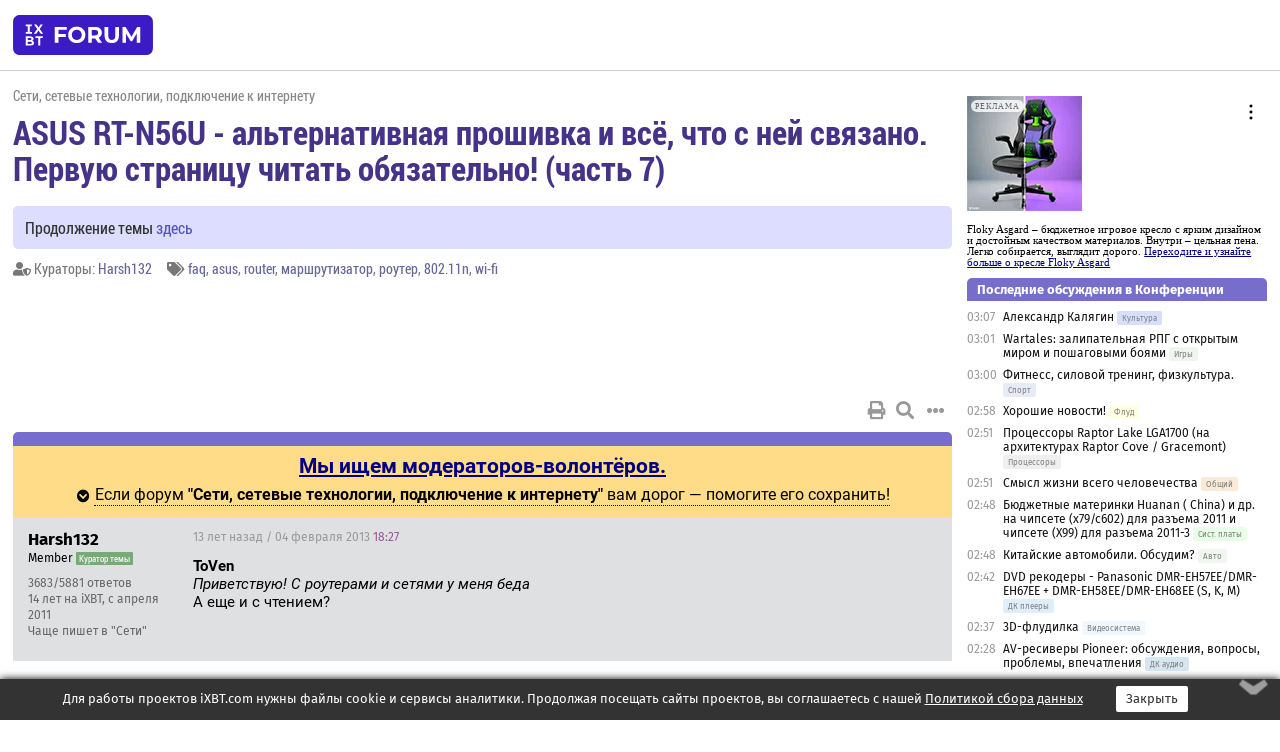

--- FILE ---
content_type: text/html; charset=windows-1251
request_url: https://forum.ixbt.com/topic.cgi?id=14:58134-135
body_size: 11951
content:
<!DOCTYPE html>
<html lang="ru">

<head>
<title>ASUS RT-N56U - альтернативная прошивка и всё, что с ней связано. Первую страницу читать обязательно! (часть 7) [135] - Конференция iXBT.com</title>
<meta name="description" content="forum.iXBT.com - крупнейший форум о технике и технологиях в Рунете">
<meta name="viewport" content="width=device-width, initial-scale=1">
<meta name="theme-color" content="#88c"/>
<link rel="shortcut icon" href="/favicon.ico?2025">
<link rel="apple-touch-icon" href="/favicon-apple-touch-icon.png">
<link rel="icon" type="image/svg+xml" href="/favicon.svg" >
<link rel="manifest" href="/forum.webmanifest">
<link rel="preload" as="script" href="https://ajax.googleapis.com/ajax/libs/jquery/3.2.1/jquery.min.js"> 
<link rel="preload" as="script" href="/main.js?1768899744"> 
<link rel="stylesheet" href="/style.css?1768899744">
<script src="https://ajax.googleapis.com/ajax/libs/jquery/3.2.1/jquery.min.js"></script>
<script src="/main.js?1768899744"></script>

<script async src="https://yandex.ru/ads/system/header-bidding.js"></script><script type="text/javascript">var aAdvList = [];var adUnits = [];isMobile = false || (window.innerWidth < 740);isDesktop = false || (window.innerWidth > 1080);isPad = false || ((window.innerWidth >= 740) && (window.innerWidth <= 1080));if (isMobile) {adUnits = [{code:'m10',sizes:[[300,250],[336,280],[300,300]],bids:[{bidder:'betweenDigital',params:{placementId:3895019}},{bidder:'otm',params:{placementId:2164}},{bidder:'mytarget',params:{placementId:623218}},{bidder:'mediasniper',params:{placementId:17383}},{bidder:'sape',params:{placementId:875106}}]},{code:'m20',sizes:[[300,250],[336,280],[300,300]],bids:[{bidder:'betweenDigital',params:{placementId:3895020}},{bidder:'otm',params:{placementId:2165}},{bidder:'mytarget',params:{placementId:780304}},{bidder:'mediasniper',params:{placementId:17384}},{bidder:'sape',params:{placementId:875107}}]},{code:'m30',sizes:[[300,250],[336,280],[300,300]],bids:[{bidder:'betweenDigital',params:{placementId:2498312}},{bidder:'otm',params:{placementId:2166}},{bidder:'mytarget',params:{placementId:794229}},{bidder:'mediasniper',params:{placementId:17385}},{bidder:'sape',params:{placementId:875108}}]}];}else {if (isPad || isDesktop) {adUnits = [{code:'h10',sizes:[[728,90],[780,120],[320,50]],bids:[{bidder:'betweenDigital',params:{placementId:2498315}},{bidder:'mytarget',params:{placementId:238731}},{bidder:'mediasniper',params:{placementId:17386}},{bidder:'otm',params:{placementId:2170}},{bidder:'sape',params:{placementId:838316}}]},{code:'h20',sizes:[[728,90],[780,120],[320,50]],bids:[{bidder:'betweenDigital',params:{placementId:3895537}},{bidder:'mytarget',params:{placementId:780292}},{bidder:'mediasniper',params:{placementId:17387}},{bidder:'sape',params:{placementId:875102}},{bidder:'otm',params:{placementId:2171}}]},{code:'h30',sizes:[[728,90],[780,120],[320,50]],bids:[{bidder:'betweenDigital',params:{placementId:3917862}},{bidder:'mytarget',params:{placementId:794263}},{bidder:'mediasniper',params:{placementId:17388}},{bidder:'sape',params:{placementId:875103}},{bidder:'otm',params:{placementId:2172}}]}];}if (isDesktop) {adUnits = adUnits.concat([{code:'v10',sizes:[[300,600],[240,400],[160,600],[120,600],[300,250]],bids:[{bidder:'betweenDigital',params:{placementId:2498313}},{bidder:'mytarget',params:{placementId:238733}},{bidder:'mediasniper',params:{placementId:17389}},{bidder:'otm',params:{placementId:2168}},{bidder:'sape',params:{placementId:875104}}]},{code:'v20',sizes:[[300,600],[240,400],[160,600],[120,600],[300,250]],bids:[{bidder:'betweenDigital',params:{placementId:3895018}},{bidder:'mytarget',params:{placementId:778943}},{bidder:'mediasniper',params:{placementId:17390}},{bidder:'otm',params:{placementId:2169}},{bidder:'sape',params:{placementId:875105}}]}]);}}syncPixels = [{bidder:'betweenDigital',pixels:['https://ads.betweendigital.com/sspmatch?p=33565&r=$' + Date.now()]}];window.YaHeaderBiddingSettings = {biddersMap:{betweenDigital:797430,otm:1556362,sape:2260644,mediasniper:2221582,mytarget:788441},adUnits:adUnits,syncPixels:syncPixels,timeout:800};</script><script>window.yaContextCb = window.yaContextCb || []</script><script async src="https://yandex.ru/ads/system/context.js"></script><style>@media screen and (min-width:740px) {.horb {min-width:728px;max-width:100%;min-height:90px;text-align:center;margin-top:-1px;margin-bottom:-1px;}.mobadv,.mobb {display:none;}}@media screen and (min-width:1080px) {.vertb {text-align:center;margin-bottom:15px;background-color:#f1f1f1;min-height:600px;}}@media screen and (max-width:740px) {.mobb {text-align:center;max-width:100%;overflow:hidden;min-height:280px;}.deskadv,.horb,.vertb,.tgb {display:none;}}</style></head>

<body>
<script>load_counters(14)</script>

<div class="body_wrapper">
<div class="body_content">
	
<table id="top_menu_wrapper">
<tr><td id="top_menu">


<div class="left_menu_bg"></div>
<div class="left_menu" id="left_menu">
<a href="/" class="mainlogo" title="На главную страницу"></a>
<a href="javascript:;" id="left_menu_close"></a>
<div style="clear:both"></div>

<a href="/?id=all">Свежее</a> 
<a href="/search.cgi?id=14">Поиск</a>
<div class="sep"></div>
<div class='cat_title'><i class='fa fa-chevron-down'></i>Общие форумы</div><div class='cat_body'><a href="/?id=4">Техническая поддержка</a><a href="/?id=42">Компьютерный рынок</a><a href="/?id=82">Цифровой / умный дом</a><a href="/?id=79">MacLife</a><a href="/?id=111">Искусственный интеллект: технологии, практика, развитие</a><a href="/?id=78">Рынок труда в IT: образование, работа, карьера, зарплата</a></div><div class='cat_title'><i class='fa fa-chevron-down'></i>Специализированные форумы</div><div class='cat_body'><a href="/?id=8">Процессоры</a><a href="/?id=30">Разгон и охлаждение</a><a href="/?id=9">Системные платы</a><a href="/?id=27">Модули памяти</a><a href="/?id=10">Видеосистема</a><a href="/?id=73">TV- и FM-тюнеры, видеовход, видеовыход</a><a href="/?id=29">Цифровое видео: захват, монтаж, обработка</a><a href="/?id=28">Мониторы и другие устройства отображения</a><a href="/?id=20">Цифровое фото</a><a href="/?id=104">Беспилотные летательные аппараты</a><a href="/?id=12">Цифровой звук</a><a href="/?id=90">ProAudio: Профессиональное звуковое оборудование</a><a href="/?id=95">Стереосистемы</a><a href="/?id=60">Домашний кинотеатр: проигрыватели и источники сигнала</a><a href="/?id=61">Домашний кинотеатр: аудиосистема</a><a href="/?id=62">Домашний кинотеатр: ТV и проекторы</a><a href="/?id=11">Магнитные и SSD накопители</a><a href="/?id=31">Оптические носители информации</a><a href="/?id=109">Сетевые носители информации</a><a href="/?id=13">Периферия</a><a href="/?id=49">Корпуса, блоки питания, UPS</a><a href="/?id=14">Сети, сетевые технологии, подключение к интернету</a><a href="/?id=7">Системное администрирование, безопасность</a><a href="/?id=66">Серверы</a><a href="/?id=17">Ноутбуки, нетбуки и ультрабуки</a><a href="/?id=45">Планшеты и электронные книги</a><a href="/?id=16">Мобильные телефоны, смартфоны, кпк, коммуникаторы</a><a href="/?id=75">Мобильные гаджеты</a><a href="/?id=74">Операторы и технологии мобильной связи</a><a href="/?id=88">Телефония, телекоммуникации, офисные АТС</a><a href="/?id=47">Бытовая техника</a></div><div class='cat_title'><i class='fa fa-chevron-down'></i>Программы</div><div class='cat_body'><a href="/?id=22">Программы: OС и системное ПО</a><a href="/?id=23">Программы: Прикладное ПО</a><a href="/?id=76">Программы: Unix-like системы</a><a href="/?id=58">Драйверы</a><a href="/?id=24">Программы: Интернет</a><a href="/?id=26">Программирование</a></div><div class='cat_title'><i class='fa fa-chevron-down'></i>Игры</div><div class='cat_body'><a href="/?id=25">Игры для ПК</a><a href="/?id=87">Игровые консоли (игровые приставки) и игры для них</a></div><div class='cat_title'><i class='fa fa-chevron-down'></i>Авторские форумы</div><div class='cat_body'><a href="/?id=48">Электронные устройства и компоненты</a><a href="/?id=108">Клуб поклонников процессоров Intel</a></div><div class='cat_title'><i class='fa fa-chevron-down'></i>Прочие форумы</div><div class='cat_body'><a href="/?id=15">Общий</a><a href="/?id=54">Современная политика и макроэкономика</a><a href="/?id=55">История</a><a href="/?id=64">Наука, техника, технологии</a><a href="/?id=57">Банки и электронные платежи</a><a href="/?id=43">Криптовалюты, майнинг, blockchain-технологии, NFT</a><a href="/?id=65">Литература, музыка, искусство</a><a href="/?id=63">Кино</a><a href="/?id=70">Автофорум</a><a href="/?id=91">Строительство, ремонт, обустройство дома</a><a href="/?id=71">Спорт и здоровый образ жизни</a><a href="/?id=80">Кулинария, вкусная и здоровая пища, напитки, общепит</a><a href="/?id=72">Отдых, путешествия</a><a href="/?id=103">Семья, личная жизнь, взаимоотношения полов</a><a href="/?id=77">Юмор и несерьезные разговоры</a><a href="/?id=99">Сиюминутное общение, поздравления, онлайн-игры, фан-клубы участников, юмор на грани</a></div><div class='cat_title'><i class='fa fa-chevron-down'></i>Форумы поддержки портала iXBT.com</div><div class='cat_body'><a href="/?id=6">О работе сайта iXBT.com и его проектов (кроме конференции)</a><a href="/?id=97">Отзывы о работе розничных компьютерных компаний</a><a href="/?id=5">О будущем конференции</a></div><div class='cat_title'><i class='fa fa-chevron-down'></i>Архивы конференции</div><div class='cat_body'><a href="/?id=3">Бесплатные объявления KOMOK.com</a><a href="/?id=46">Архив &quot;О Конференции&quot;</a><a href="/?id=36">Архив &quot;Процессоры&quot;</a><a href="/?id=83">Архив &quot;Разгон и охлаждение&quot;</a><a href="/?id=37">Архив &quot;Системные платы&quot;</a><a href="/?id=39">Архив &quot;Модули памяти&quot;</a><a href="/?id=38">Архив &quot;Видеосистема&quot;</a><a href="/?id=59">Архив &quot;Видеозахват&quot;</a><a href="/?id=51">Архив &quot;Мониторы и другие устройства отображения&quot;</a><a href="/?id=84">Архив &quot;Цифровое изображение&quot;</a><a href="/?id=89">Архив &quot;Цифровой звук&quot;</a><a href="/?id=52">Архив &quot;Периферия&quot;</a><a href="/?id=68">Архив &quot;Корпуса, блоки питания, UPS&quot;</a><a href="/?id=86">Архив &quot;Коммуникации: сети и сетевые технологии&quot;</a><a href="/?id=32">Домашний интернет, модемы (архив)</a><a href="/?id=81">Архив &quot;Системное администрирование, безопасность&quot;</a><a href="/?id=41">Архив &quot;Мобильная связь&quot;</a><a href="/?id=112">Программы Microsoft: Windows, Office, Server, Windows Live</a><a href="/?id=67">Архив &quot;OС и системное ПО&quot;</a><a href="/?id=69">Архив &quot;Программы: Интернет&quot;</a><a href="/?id=40">Архив &quot;Программирование&quot;</a><a href="/?id=21">Форум прикладных программистов</a><a href="/?id=53">Архив &quot;Электронные устройства и компоненты&quot;</a><a href="/?id=35">Архив &quot;Околокомпьютерный Флейм & Общий&quot;</a><a href="/?id=34">Архив &quot;Полемика (Злобный Флейм)&quot;</a><a href="/?id=106">Околоавтомобильный Флейм</a><a href="/?id=33">Форум ремонтников</a><a href="/?id=98">Вопросы компании Intel</a><a href="/?id=105">Фотокамеры Samsung</a><a href="/?id=93">Форум о магазине приложений RuStore</a><a href="/?id=110">Форум по продукции компании Huawei</a><a href="/?id=101">Архив &quot;Рынок труда  в IT: вакансии и резюме&quot;</a><a href="/?id=96">Финансовое и корпоративное ПО</a><a href="/?id=94">Программирование: OpenSource</a><a href="/?id=100">Коммерческие темы</a></div>
<div class="sep"></div>
<div class='cat_title'><i class='fa fa-chevron-down'></i>Справка и сервисы</div>
<div class='cat_body'>
<a href="/?id=rules">Правила конференции</a>
<a href="/?id=faq">FAQ по конференции</a>
<a href="/users.cgi?id=admin#14" onclick="left_menu_close(); faq_open();return false;">Связаться с администрацией</a>
<a href="/users.cgi?id=list">Список участников</a>
<a href="/?id=stats">Cтатистика</a>
<a href="/?id=votingmodinfo">Опросы оценки обстановки в форумах</a>
<a href="/?id=votings">Опросы</a>
<a href="/users.cgi?id=moderatorform">Хотите стать модератором?</a>
</div>
<div class='cat_title'><i class='fa fa-chevron-down'></i>Другие проекты iXBT.com</div>
<div class='cat_body'>
<a target="_blank" rel="noopener" href="https://ixbt.com/">iXBT.com</a>
<a target="_blank" rel="noopener" href="https://www.ixbt.com/live/">Блоги</a>
<a target="_blank" rel="noopener" href="https://ixbt.games/">Games</a>
<a target="_blank" rel="noopener" href="https://ixbt.video/">Видео</a>
<a target="_blank" rel="noopener" href="https://ixbt.market/">Market</a>
<a target="_blank" rel="noopener" href="https://prosound.ixbt.com/">Prosound</a>
<a target="_blank" rel="noopener" href="https://smb.ixbt.com/">ПроБизнес</a>
</div>
<div class="cat_footer">
<a target="_blank" href="/?id=rules:cookie">Политика использования cookie</a>
<a target="_blank" href="/?id=rules:persdatapolicy">Политика защиты и обработки персональных данных</a>
<a target="_blank" href="https://www.ixbt.com/page/advert.html">Размещение рекламы</a>
<a target="_blank" rel="noopener" style="margin-top:10px; color:#999" href="https://www.ixbt.com/">© iXBT.com 1999-2026</a>
</div>

</div>


<a class="top mainlogo" href="/" title="На главную страницу"></a>

<div class="top" id="top_menu_list"></div>


<div class="top" id="top_menu_all"><a class="top" href="/?id=all" title="Свежее"><span class="text">Свежее</span><span class="icon"><i class="far fa-list-alt"></i></span></a></div><div class="top"><a class="top" href="/users.cgi?id=register"><span class="text">Зарегистрироваться</span><span class="icon"><i class="fa fa-sign-in-alt"></i>
</span></a></div>



<div class="top" id="honor"><a class="top" data-menuitem="honor" href="https://www.ixbt.com/cgi-bin/click_i.cgi?id=126656&pg=6693135" target="_blank"><div><img src="2021-honor-logo2.svg"></div></a></div>
<div class="top right last" id="top_menu_login"><a class="top" href="javascript:;" onClick="box_login(0)" title="Войти"><span class="login"><svg xmlns="http://www.w3.org/2000/svg" viewBox="0 0 18 18" width="16" height="16"><path d="M9 0C6.4 0 4.2 2.1 4.2 4.8c0 2.6 2.1 4.8 4.8 4.8s4.8-2.1 4.8-4.8C13.8 2.1 11.6 0 9 0zm0 7.5c-1.5 0-2.8-1.2-2.8-2.8S7.5 2 9 2s2.8 1.2 2.8 2.8S10.5 7.5 9 7.5zM14.5 12c-1.9-1.1-4-1.4-5.5-1.4S5.4 11 3.5 12C1.6 13.1 0 15 0 18h2c0-2.1 1.1-3.4 2.5-4.2 1.5-.9 3.3-1.2 4.5-1.2s3 .3 4.5 1.1c1.4.8 2.5 2.1 2.5 4.2h2c0-2.9-1.6-4.8-3.5-5.9z" fill="currentColor"></path></svg>Войти</span></a></div>


<div class="top right" id="top_menu_search"><a class="top" href="/search.cgi?id=14" title="Поиск"><svg xmlns="http://www.w3.org/2000/svg" viewBox="0 0 512 512" width="23" height="23"><path d="M416 208c0 45.9-22.868 96.69-47.968 131.09l124.697 125c12.485 12.516 15.65 24.505 3.15 37.005-12.5 12.5-26.079 14.105-38.579 1.605L330.7 376c-34.4 25.2-76.8 40-122.7 40C93.1 416 0 322.9 0 208S93.1 0 208 0s208 93.1 208 208zM208 368c79.53 0 160-80.471 160-160S287.53 48 208 48 48 128.471 48 208s80.47 160 160 160z" fill="currentColor"></path></svg></a></div>

</td></tr></table>
<script>
var topmenulist = [['Общие форумы',[4,42,82,79,111,78]],['Специализированные форумы',[8,30,9,27,10,73,29,28,20,104,12,90,95,60,61,62,11,31,109,13,49,14,7,66,17,45,16,75,74,88,47]],['Программы',[22,23,76,58,24,26]],['Игры',[25,87]],['Авторские форумы',[48,108]],['Прочие форумы',[15,54,55,64,57,43,65,63,70,91,71,80,72,103,77,99]],['Форумы поддержки портала iXBT.com',[6,97,5]]];
top_menu_init();
setTimeout("setSize();", 100);
var user_premium=0, fav_count=0, menu_forum_number='14', rc_time='29498410', show_avatars="", show_topic_date=0, postform_key="", user_forumpage_topics=""; 

</script>

	



	<div class="body_content_table"><div class="column left">
 
<script>t_top('14','58134','582008','ASUS RT-N56U - альтернативная прошивка и всё, что с ней связано. Первую страницу читать обязательно! (часть 7)','','Продолжение темы <a href="https://forum.ixbt.com/topic.cgi?id=14:58751">здесь</a>','135',"topic.cgi?id=14:58134","назад,134|1,|2,2|3,3|&hellip;,66|130,130|131,131|132,132|133,133|134,134|135|136,136|137,137|138,138|139,139|140,140|&hellip;,145|150,150|151,151|152,152|далее,136",'','Harsh132','','faq,asus,router,маршрутизатор,роутер,802.11n,wi-fi','','','<div class="deskadv" id="h-10"><div class="horb horb" id="h10"><\/div><\/div><script>if (isPad || isDesktop) {window.yaContextCb.push(()=>{Ya.adfoxCode.create({ownerId:263225,containerId:\'h10\',params:{pp:\'mai\',ps:\'cpss\',p2:\'ftsb\',puid1:\'n\',puid1:\'\',puid2:\'\',puid10:\'forum\'}})})}<\/script>','','',0,'','','','4830','2012-11-12','2013-02-18','')</script>
<noindex><div class="modsearch_annc" style="modsearch_annc"><span class="mtitle"><a href="/users.cgi?id=moderatorform&f=14" target=_blank style="font-size:1.3em"><b>Мы ищем модераторов-волонтёров.</b></a></span><br><div class="spoiler-wrap"><span class="spoiler-head">Если форум <b>"Сети, сетевые технологии, подключение к интернету"</b> вам дорог — помогите его сохранить!</span><div class="spoiler-body" style="display:none; text-align:left"><b>1. Почему сейчас?</b><br>26 лет форум жил на энтузиазме. Модераторы держали порядок просто потому что любили сообщество. Но многие ушли, и мы остались почти без них.<br><br><b>2. Форум не может жить сам?</b><br>Увы, нет. Без модерации появляется спам, тролли и жалобы. Без людей форум быстро превращается в свалку.<br><br><b>3. Но ведь сейчас чисто?</b><br>Пока да — потому что жалобы разбирает вручную фактически один человек — админ и программист. Иногда помогают кураторы, но в целом форум часто остаётся без присмотра. Так жить нельзя вечно.<br><br><b>4. Может, ИИ справится?</b><br>Мы пробовали — есть Gort, нейроадмин. Но он то слишком мягкий, то банит ни за что. Это не выход.<br><br><b>5. Почему не нанять модераторов?</b><br>Потому что у нас нет на это бюджета. Конференция iXBT.com — не корпорация, а сообщество, которое существует ради людей, а не ради прибыли.<br><br><b>6. Что получает модератор?</b><br>Отключённую рекламу, расширенные права, доступ к закрытому разделу и уважение сообщества. Главное — возможность реально влиять на жизнь форума.<br><br><b>7. Если никто не придёт?</b><br>Тогда придётся думать о реорганизации: закрывать разделы, ограничивать функционал. Очень не хочется этого делать.<br><br><b>8. Что нужно делать?</b><br>Следить за темами, удалять спам, разбирать жалобы. 20–30 минут в день — и форум станет чище и дружелюбнее.<br><br><b>9. Я читаю только пару тем — подойду?</b><br>Да! Можно быть куратором только своих тем. <a href="https://forum.ixbt.com/topic.cgi?id=5:6637" target=_blank>Напишите сюда</a> — поможете именно там, где вам интересно.<br><br><b>10. Как помочь прямо сейчас?</b><br><a href="https://forum.ixbt.com/users.cgi?id=moderatorform&f=14" target=_blank>Заполните заявку</a>. Спасибо!</div></div></div></noindex>
<script>t_post(4538,'Harsh132','1Member||33683/5881||414 лет на iXBT<span class="ds">, с апреля 2011</span>||f"Сети"<span class="ds"> (58%)</span>||2Россия, Остановите землю я сойду||5http://bitbucket.org/padavan/rt-n56u||93||01||',1360002420,'<b>ToVen</b><br><i>Приветствую! С роутерами и сетями у меня беда</i><br>А еще и с чтением?',[],'0;0;0;0;0;')</script>
<div><div class="deskadv" id="h-20"><div class="horb horb" id="h20"></div></div><div class="mobadv ban280" id="m-10"><div class="mobb mobb1" id="m10"></div></div><script>if (isPad || isDesktop) {window.yaContextCb.push(()=>{Ya.adfoxCode.create({ownerId:263225,containerId:'h20',params:{pp:'mak',ps:'cpss',p2:'ftsb',puid1:'n',puid1:'',puid2:'',puid10:'forum'}})})}else if (isMobile) {window.yaContextCb.push(()=>{Ya.adfoxCode.create({ownerId:263225,containerId:'m10',params:{pp:'mel',ps:'cpss',p2:'ftsc',puid1:'n',puid1:'',puid2:'',puid10:'forum'}})})}</script></div>
<script>t_post(4539,'ToVen','1Member||32/15||414 лет на iXBT<span class="ds">, с октября 2011</span>||01||',1360002900,'направте хоть в нужное русло)))',[],'0;0;0;0;0;')</script>
<script>t_post(4540,'xximik','1Member||357/64||414 лет на iXBT<span class="ds">, с июня 2011</span>||f"Сети"<span class="ds"> (91%)</span>||2Украина, Харьков||01||',1360004100,'<b>ToVen</b><br>Прочти последние 5 страниц, и найдешь все ответы.',[],'0;0;0;0;0;')</script>
<script>t_post(4541,'ToVen','1Member||33/16||414 лет на iXBT<span class="ds">, с октября 2011</span>||01||',1360008060,'Спасибо за помощь! Ничего я так и не понял и не нашел... <img src="/weep.svg" class="smile" onerror="this.src=\\\'/weep.gif\\\'">',[],'0;0;0;0;0;')</script>
<script>t_post(4542,'Super Killer','1Member||3459/5558||423 года на iXBT<span class="ds">, с декабря 2002</span>||74,,https://ixbt.photo/?id=user:103229||f"Администрирование"<span class="ds"> (40%)</span>||2Украина||5https://t.me/rf200_now/79||01||',1360009680,'<b>ToVen</b><br>как намек:<br><a href="https://forum.ixbt.com/topic.cgi?id=14:58134:0#0" target=_blank>первый пост</a><br><a href="https://forum.ixbt.com/post.cgi?text=%E0%E9%F4%EE%ED+%7C+iphone&amp;user=&amp;date=&amp;date_days=85&amp;date1_d=12&amp;date1_m=11&amp;date1_y=2012&amp;date2_d=4&amp;date2_m=2&amp;date2_y=2013&amp;posts=&amp;pages=&amp;id=print%3A14%3A058134" target=_blank>пример поискового запроса</a>',[],'0;0;0;0;0;')</script>
<script>t_post(4543,'ToVen','1Member||34/17||414 лет на iXBT<span class="ds">, с октября 2011</span>||01||',1360021920,'Поменял регион на USA но качает на iphone, ipad также с никакой скоростью(((',[],'0;0;0;0;0;')</script>
<script>t_post(4544,'PastorM','1Member||322/599||422 года на iXBT<span class="ds">, с мая 2003</span>||f"Сист. платы"<span class="ds"> (15%)</span>||2Россия, МО||01||',1360025640,'скачай сборку со старым 5G wi-fi драйвером.',[],'0;0;0;0;0;')</script>
<script>t_post(4545,'McMaster','1Member||3339/419||414 лет на iXBT<span class="ds">, с августа 2011</span>||f"Сети"<span class="ds"> (58%)</span>||01||',1360067460,'От чего может ухудшаться уровень сигнала 5 ггц? Прошивка со старым драйвером. ни роутер ни клиента не двигал, а разница бывает в 10 дбм.',[],'0;0;0;0;0;')</script>
<script>t_post(4546,'Valera19701','1Member||31331/1331||414 лет на iXBT<span class="ds">, с декабря 2011</span>||f"Сети"<span class="ds"> (100%)</span>||2Россия||01||',1360076760,'<b>McMaster</b><br>любой предмет, даже вы сами влияет на прохождение сигнала',[],'0;0;0;0;0;')</script>
<script>t_post(4547,'xGen2007','1Member||317/17||413 лет на iXBT<span class="ds">, с апреля 2012</span>||2Россия||01||',1360078800,'Появилась проблемка.<br>Подключаюсь к роутеру по vpn по проводу:<br>Компьютер_А -&gt; Asus rt-n16 (прош. зав.) -&gt; РОСТЕЛЕКОМ -&gt; БИЛАЙН -&gt; Asus rt-n56u (прош. 3.0.3.1-027)<br>Перехожу на WiFi - стабильный разрыв через 1-20 мин., причем рвет связь Asus rt-n16.<br>Подскажите в чем может быть причина?<br><br>ЗЫ: Типы WAN подключений: Ростелеком - статический, Билайн - L2TP. ',[],'0;0;0;0;0;')</script>
<script>t_post(4548,'slobko','1Member||313/13||414 лет на iXBT<span class="ds">, с января 2012</span>||2Украина, Харьков||01||',1360092840,'Кто знает,подскажите это что Feb  4 23:19:25 nmbd[1468]: [2013/02/04 23:19:25, 0] nmbd/nmbd_become_lmb.c:become_local_master_stage2(392)<br>Feb  4 23:19:25 nmbd[1468]:   Samba name server RT-N56U is now a local master browser for workgroup WORKGROUP on subnet 192.168.1.1<br>Прошивка последняя, ничего не менял.',[],'0;0;0;0;0;')</script>
<script>t_post(4549,'ADV-R','1unregistered||',1360092900,'<b>slobko</b><br><i>это что</i><br><br>Роутер стал мастер-браузером, что вас тут смущает?',[],'0;0;0;0;0;')</script>
<script>t_post(4550,'Valera19701','1Member||31332/1332||414 лет на iXBT<span class="ds">, с декабря 2011</span>||f"Сети"<span class="ds"> (100%)</span>||2Россия||01||',1360092960,'<b>slobko</b><br>все нормально, это самба информирует, что сабж стал master browser <img src="/smile.svg" class="smile" onerror="this.src=\\\'/smile.gif\\\'">',[],'0;0;0;0;0;')</script>
<script>t_post(4551,'slobko','1Member||314/14||414 лет на iXBT<span class="ds">, с января 2012</span>||2Украина, Харьков||01||',1360093380,'Раньше таких записей не было.Появились после установки intel centrino 633',[],'0;0;0;0;0;')</script>
<script>t_post(4552,'ADV-R','1unregistered||',1360093560,'<b>slobko</b><br><i>Раньше таких записей не было.</i><br><br>Или изучайте что есть самба и как оно работает, или просто наплюйте. Все нормально у вас, если только не хотите чтобы мастер-браузером был кто то другой. <img src="/smile.svg" class="smile" onerror="this.src=\\\'/smile.gif\\\'">',[],'0;0;0;0;0;')</script>
<script>t_post(4553,'Padavan','1Advanced programmer||36571/10901||91||415 лет на iXBT<span class="ds">, с июня 2010</span>||75,,https://ixbt.photo/?id=user:703289||f"Сети"<span class="ds"> (79%)</span>||2Россия||5https://bitbucket.org/padavan/rt-n56u||01||',1360093740,'<b>slobko</b><br>Записей не было, потому что сислог в самбе был отключен. В последней сборке включен и это хорошо.',[],'0;0;0;0;0;')</script>
<script>t_post(4554,'Valera19701','1Member||31333/1333||414 лет на iXBT<span class="ds">, с декабря 2011</span>||f"Сети"<span class="ds"> (100%)</span>||2Россия||01||',1360093800,'<b>slobko</b><br>это появилось в 042 прошивке <a href="http://code.google.com/p/rt-n56u/source/detail?r=5ce2e6ca4fb6b5cb29f1d177981430b8df95504f" target="_blank" rel="nofollow">http://code.google.com/p/rt-n56u/source/detail?r=5ce…7981430b8df95504f</a>',[],'0;0;0;0;0;')</script>
<script>t_post(4555,'Padavan','1Advanced programmer||36572/10902||91||415 лет на iXBT<span class="ds">, с июня 2010</span>||75,,https://ixbt.photo/?id=user:703289||f"Сети"<span class="ds"> (79%)</span>||2Россия||5https://bitbucket.org/padavan/rt-n56u||01||',1360093860,'<b>xGen2007</b><br>Уменьшайте MTU на VPN сервере и значительно.',[],'0;0;0;0;0;')</script>
<script>t_post(4556,'slobko','1Member||315/15||414 лет на iXBT<span class="ds">, с января 2012</span>||2Украина, Харьков||01||',1360094520,'Спасибо всем за ответы',[],'0;0;0;0;0;')</script>
<script>t_post(4557,'a2stankus','1Member||368/68||413 лет на iXBT<span class="ds">, с апреля 2012</span>||f"Сети"<span class="ds"> (99%)</span>||2Россия||01||',1360098780,'<div class="quote"><b>ToVen</b>:<br>Поменял регион на USA но качает на iphone, ipad также с никакой скоростью(((</div><font class="off">попробуйте подключится к 2,4ГГц, в параметрах точке поставьте "b-only". отпишитесь о результатах</font>',[],'0;0;0;0;0;')</script>
<script>t_post(4558,'kuroosh','1Member||3150/237||415 лет на iXBT<span class="ds">, с июля 2010</span>||f"Сети"<span class="ds"> (57%)</span>||01||',1360103580,'<b>Padavan</b><br>добрый вечер. Подскажите, пожалуйста, не планируете переводить pptp и l2tp на kernel? А тов роде как уже и ядро третьей версии в Вашей прошивке давненько. Понимаю, что довольно много кода надо передопатить, но может как-нибдуь можно встроить accel-ppp - отличнейшая вещь.',[],'0;0;0;0;0;')</script>
<script>t_post(4559,'Padavan','1Advanced programmer||36579/10909||91||415 лет на iXBT<span class="ds">, с июня 2010</span>||75,,https://ixbt.photo/?id=user:703289||f"Сети"<span class="ds"> (79%)</span>||2Россия||5https://bitbucket.org/padavan/rt-n56u||01||',1360104300,'<b>kuroosh</b><br>pptp и l2tp всегда были и работали через драйвер в ядре. И клиент и сервер. Иначе бы вам скоростей больше 30 Мбит было бы не видать. Единственное что стОит внимания - это переделка драйвера pptp и l2tp для частичного оффлоада через PPE. Это поднимет скорость как минимум в 2 раза. А в установке accel-ppp не вижу ровным счетом никакого смысла. <p></p><p class=small2>Добавление от 05.02.2013 23:54:</p><p></p><b>Valera19701</b><br>Гляньте личку',[],'0;0;0;0;0;')</script>
<script>t_post(4560,'Harsh132','1Member||33690/5890||414 лет на iXBT<span class="ds">, с апреля 2011</span>||f"Сети"<span class="ds"> (58%)</span>||2Россия, Остановите землю я сойду||5http://bitbucket.org/padavan/rt-n56u||93||01||',1360108920,'<b>Padavan</b><br><i>Единственное что стОит внимания - это переделка драйвера pptp и l2tp для частичного оффлоада через PPE. Это поднимет скорость как минимум в 2 раза.</i><br>Блинлайновские пользователи возрадуются <img src="/rotate.svg" class="smile" onerror="this.src=\\\'/rotate.gif\\\'">',[],'0;0;0;0;0;')</script>
<script>t_post(4561,'Bio','1Member||3122/1253||424 года на iXBT<span class="ds">, с января 2002</span>||f"Накопители"<span class="ds"> (39%)</span>||2Россия, Санкт-Петербург||01||',1360110540,'<b>Padavan</b><br>в посте про асусовый хак вы упомянули, что S/G DMA поддерживают ралинковские драйвера WiFi. вопрос - а в них сейчас включена эта фича?  ',[],'0;0;0;0;0;')</script>
<script>t_post(4562,'Valera19701','1Member||31336/1336||414 лет на iXBT<span class="ds">, с декабря 2011</span>||f"Сети"<span class="ds"> (100%)</span>||2Россия||01||',1360147500,'RT-N56U_3.0.3.3-042 5G driver for test: version 2.4.3.4 <br>срез 42226b317a1b<br>- IPv6+IPv4 (dual stack).<br>- Linux kernel 3.0.61.<br>- 5GHz WiFi driver v2.4.3.4.<br>- 2.4GHz WiFi driver v2.5.0.11.<br>- New WebGUI.<br><br>- Full build: included "transmission", "minidlna", "xupnpd".<br><a href="http://yadi.sk/d/tfMw-QDZ2P-KB" target="_blank" rel="nofollow">http://yadi.sk/d/tfMw-QDZ2P-KB</a> проверена<br><br>- Micro build: excluded "transmission", "minidlna", "openssl", "sftp-server"<br><a href="http://yadi.sk/d/x3Ur7yp02P1Jd" target="_blank" rel="nofollow">http://yadi.sk/d/x3Ur7yp02P1Jd</a><br><br><br>для тех кто хочет протестировать без перепрошивки делаем так<br>разархивируем и копируем файл rt2860v2_ap.ko в корень подключенного диска, файл брать здесь <a href="http://yadi.sk/d/Oqg1Spoh2P0Y3" target="_blank" rel="nofollow">http://yadi.sk/d/Oqg1Spoh2P0Y3</a><br>далее выполняем команды<br><div class="quote code"><div class="qhead"><span style="padding-right:5px">код</span>  <a href="#" style="margin: 0 5px" onClick=\'setSelection("c1", 0); return false;\'>выделить</a> <a href="#" style="margin: 0 5px" onClick=\'setSelection("c1", 1); return false;\'>копировать</a></div><div style="overflow: auto; overflow-y: hidden" id="c1"><pre class="brush: php">\nrmmod hw_nat\nifconfig ra0 down\nifconfig ra1 down\nrmmod rt2860v2_ap\ninsmod /mnt/media/AiDisk_xx/rt2860v2_ap.ko (где xx - данные вашего диска)\nifconfig ra0 up\nmodprobe hw_nat \n</pre></div></div>Дальше уже настраиваем из Web морды.<p class="edited">Исправлено: Valera19701, 06.02.2013 11:32',[],'0;0;0;0;0;','Геннадий Михайлович;asavah;Zhen_UA')</script>
<script>t_post(4563,'NikIv','1Member||3135/181||416 лет на iXBT<span class="ds">, с декабря 2009</span>||f"Сети"<span class="ds"> (89%)</span>||2Россия, Воронеж||01||',1360148820,'<b>Padavan</b><br><i>Единственное что стОит внимания - это переделка драйвера pptp и l2tp для частичного оффлоада через PPE. Это поднимет скорость как минимум в 2 раза.</i><br>Это пока только мысли или уже предполагаемые этапы работы <img src="/wink.svg" class="smile" onerror="this.src=\\\'/wink.gif\\\'"> ?',[],'0;0;0;0;0;')</script>
<script>t_post(4564,'vluskov','1Member||372/78||414 лет на iXBT<span class="ds">, с сентября 2011</span>||f"Сети"<span class="ds"> (81%)</span>||2Россия, Санкт-Петербург||01||',1360149660,'<b>Valera19701</b><br>5GHz WiFi driver v2.4.3.4 этот новее 2.4.3.6 или просто есть какие-то наработки.Могу для теста поставить.',[],'0;0;0;0;0;')</script>
<script>t_post(4565,'Valera19701','1Member||31338/1338||414 лет на iXBT<span class="ds">, с декабря 2011</span>||f"Сети"<span class="ds"> (100%)</span>||2Россия||01||',1360149840,'<b>vluskov</b><br>нет, не новее, но надо протестировать, особенно у кого яблочная техника',[],'0;0;0;0;0;')</script>
<script>t_post(4566,'vluskov','1Member||373/79||414 лет на iXBT<span class="ds">, с сентября 2011</span>||f"Сети"<span class="ds"> (81%)</span>||2Россия, Санкт-Петербург||01||',1360150920,'<b>Valera19701</b><br>Как бы всё то же самое,но скорость копирования меньше,по отношению к 2.4.3.6,показало 19,5 самое большое,против 22 на 2.4.3.6.Копировал с ноута на NAS,5гц,расстояние около 6-8 метров через бетонку.<br>На 2,4 надо протестить или и так понятно.Наверно лучше яблоночники пусть тетсят.',[],'0;0;0;0;0;')</script>
<script>t_post(4567,'Valera19701','1Member||31339/1339||414 лет на iXBT<span class="ds">, с декабря 2011</span>||f"Сети"<span class="ds"> (100%)</span>||2Россия||01||',1360150980,'<b>vluskov</b><br>понаблюдайте как себя будет вести, потом отпишитесь',[],'0;0;0;0;0;')</script>
<script>t_post(4568,'ToVen','1Member||35/18||414 лет на iXBT<span class="ds">, с октября 2011</span>||01||',1360152240,'<div class="quote"><b>a2stankus</b>:<div class="quote"><b>ToVen</b>:<br>Поменял регион на USA но качает на iphone, ipad также с никакой скоростью(((</div><font class="off">попробуйте подключится к 2,4ГГц, в параметрах точке поставьте "b-only". отпишитесь о результатах</font></div>Поставил в параметрах "b-only" результат на 2,4 ггц упала скорость по speedtest, на 5 ггц от этого загрузка приложений на iphone быстрее не стала как соответственно и на 2,4. Прога 10mb загружается минут 5 я шоке. iMac подключение 5 ггц вообще не видит((( Сейчас прошивка 2013 Padavan. 3.0.3.3-037 Revision:ed1171ff854b built 20/01/2013 by Valera19701 for IXBT Forum. ',[],'0;0;0;0;0;')</script>
<script>t_post(4569,'Valera19701','1Member||31340/1340||414 лет на iXBT<span class="ds">, с декабря 2011</span>||f"Сети"<span class="ds"> (100%)</span>||2Россия||01||',1360152720,'<b>vluskov</b><br>прочтите <a href="https://forum.ixbt.com/topic.cgi?id=14:57279:3294#3294" target=_blank>Asus RT-N65U Dual Band Wireless N750 Gigabit Router (IEEE 802.11n: 2T2R 300 Mbps (2.4GHz)/3T3R 450 Mbps (5GHz)), #3294</a>',[],'0;0;0;0;0;')</script>
<script>t_post(4570,'level','1Member||350/651||419 лет на iXBT<span class="ds">, с января 2007</span>||f"Рынок"<span class="ds"> (35%)</span>||2Россия, Москва||01||',1360153260,'<b>ToVen</b><br>Стандарт B максимум 11мбит/c',[],'0;0;0;0;0;')</script>
<script>t_post(4571,'ToVen','1Member||36/19||414 лет на iXBT<span class="ds">, с октября 2011</span>||01||',1360155480,'<div class="quote"><b>level</b>:<br><b>ToVen</b><br>Стандарт B максимум 11мбит/c</div>11 мбитами там даже и не пахнет(((',[],'0;0;0;0;0;')</script>
<script>t_post(4572,'Padavan','1Advanced programmer||36586/10916||91||415 лет на iXBT<span class="ds">, с июня 2010</span>||75,,https://ixbt.photo/?id=user:703289||f"Сети"<span class="ds"> (79%)</span>||2Россия||5https://bitbucket.org/padavan/rt-n56u||01||',1360155900,'<b>vluskov</b><br>В 2.3.4.4 также отсутствует фича BurstMode, из-за этого максимальная скорость копирования возможно меньше. Но это не главное, нужно выяснить, будет ли он работаь стабильнее без фичи RANGE_EXT_SUPPORT и NEW_RATE_ADAPT_SUPPORT.  <br><br><a href="https://forum.ixbt.com/topic.cgi?id=14:57279:3294#3294" target=_blank>Asus RT-N65U Dual Band Wireless N750 Gigabit Router (IEEE 802.11n: 2T2R 300 Mbps (2.4GHz)/3T3R 450 Mbps (5GHz)), #3294</a>',[],'0;0;0;0;0;')</script>
<script>t_post(4573,'xGen2007','1Member||318/18||413 лет на iXBT<span class="ds">, с апреля 2012</span>||2Россия||01||',1360156200,'<div class="quote"><b>Padavan</b>:<br>Уменьшайте MTU на VPN сервере и значительно.</div>не помогло даже ни 1000, ни 600',[],'0;0;0;0;0;')</script>
<script>t_post(4574,'Padavan','1Advanced programmer||36587/10917||91||415 лет на iXBT<span class="ds">, с июня 2010</span>||75,,https://ixbt.photo/?id=user:703289||f"Сети"<span class="ds"> (79%)</span>||2Россия||5https://bitbucket.org/padavan/rt-n56u||01||',1360157160,'<b>xGen2007</b><br>Читайте лог N16 по какой причине он рвет соединение, это должно быть в логе.<p></p><p class=small2>Добавление от 06.02.2013 13:28:</p><p></p><b>ToVen</b><br>11 - это максимальная скорость линка в 11b. Скорость передачи данных будет в 2.5 раза ниже. После подключения клиентом, нужно смотреть в статус точки, там отображается в развернутом виде коннект с каждым клиентом.',[],'0;0;0;0;0;')</script>
<div><div class="deskadv" id="h-30"><div class="horb horb" id="h30"></div></div><div class="mobadv ban280" id="m-20"><div class="mobb mobb2" id="m20"></div></div><script>if (isPad || isDesktop) {window.yaContextCb.push(()=>{Ya.adfoxCode.create({ownerId:263225,containerId:'h30',params:{pp:'maj',ps:'cpss',p2:'ftsb',puid1:'n',puid1:'',puid2:'',puid10:'forum'}})})}else if (isMobile) {window.yaContextCb.push(()=>{Ya.adfoxCode.create({ownerId:263225,containerId:'m20',params:{pp:'mem',ps:'cpss',p2:'ftsc',puid1:'n',puid1:'',puid2:'',puid10:'forum'}})})}</script></div>
<script>t_post(4575,'GreyS','1Member||322/195||419 лет на iXBT<span class="ds">, с мая 2006</span>||76,,https://ixbt.photo/?id=user:282750||f"Ноутбуки"<span class="ds"> (26%)</span>||2Россия, Москва||01||',1360157640,'<font class="off">Немного офтопа по WiFi Дочери подарили ноут, подключил по WiFi, но ребенок жаловался на постоянные обрывы. При мне (за ноутом) обрывов не было, скорость в свойствах соединения колеблется от 150 до 130, лог в роутере пуст – голову сломал думая в чем дело. Менял драйвера, каналы – результата ноль. Вчера наконец то поймал момент – скорость скачками снизилась с 150 до 7.  Проблема решалась элементарно – ноут стоит на столе прижатый крышкой (экраном) к стене, отодвинул его от стены на пару см. – проблема исчезла.  </font>',[],'0;0;0;0;0;')</script>
<script language="Javascript">t_dialog_thanks('<a href=\'/?id=cabinet:orders_premium\' target=\'_blank\'><b>Купите Premium</b>, чтобы увеличить<br>текущие лимиты: <b>5</b> реакций/сутки</a>');t_bottom();</script></div>
<script>print_rc('14','<div class="deskadv"><div class="tgb tgb_bordered" id="tgb11"><\/div><\/div><script>if (isDesktop) {window.yaContextCb.push(()=>{Ya.adfoxCode.create({ownerId:263225,containerId:\'tgb11\',params:{p1:\'bzjhc\',p2:\'fugq\',puid1:\'n\'}})})}<\/script>','<div class="deskadv" id="v-10"><div class="vertb vertb1" id="v10"><\/div><\/div><script>if (isDesktop) {window.yaContextCb.push(()=>{Ya.adfoxCode.create({ownerId:263225,containerId:\'v10\',params:{pp:\'max\',ps:\'cpss\',p2:\'ftrh\',puid1:\'n\',puid1:\'\',puid2:\'\',puid10:\'forum\'}})})}<\/script>','<div class="deskadv" id="v-20"><div class="vertb vertb1" id="v20"><\/div><\/div><script>if (isDesktop) {window.yaContextCb.push(()=>{Ya.adfoxCode.create({ownerId:263225,containerId:\'v20\',params:{pp:\'may\',ps:\'cpss\',p2:\'ftrh\',puid1:\'n\',puid1:\'\',puid2:\'\',puid10:\'forum\'}})})}<\/script>')</script>
</div>
</div>

<script>print_footer('<div class="mobadv ban280" id="m-30"><div class="mobb mobb2" id="m30"><\/div><\/div><script>if (isMobile) {window.yaContextCb.push(()=>{Ya.adfoxCode.create({ownerId:263225,containerId:\'m30\',params:{pp:\'men\',ps:\'cpss\',p2:\'ftsc\',puid1:\'n\',puid1:\'\',puid2:\'\',puid10:\'forum\'}})})}<\/script>');</script>
</div>

</body>
</html>


--- FILE ---
content_type: image/svg+xml
request_url: https://forum.ixbt.com/rotate.svg
body_size: 140
content:
<svg xmlns="http://www.w3.org/2000/svg" width="15" height="15"><circle cx="7.5" cy="7.5" r="7.1" fill="#ff0" stroke="#000" stroke-width=".7"/><circle cx="5" cy="5" r="1"/><circle cx="10" cy="5" r="1"/><path d="M3.2 9.3c1.3 1.2 2.2 2.4 4.3 2.4 2.2 0 3-1.1 4.2-2.4" fill="none" stroke="#000" stroke-width=".7"/><animateTransform attributeName="transform" type="rotate" from="0" to="360" dur="1s" repeatCount="indefinite"/></svg>

--- FILE ---
content_type: application/javascript; charset=windows-1251
request_url: https://forum.ixbt.com/rc_data.js?undefined
body_size: 8889
content:
rss={};
rss['other']=['<a href="http://www.ixbt.com/news/">Новости iXBT.com</a>',[['02:26','https://www.ixbt.com/news/2026/02/01/500-ford-mustang.html','Крупный дилер привез в Россию 500-сильный Ford Mustang'],['02:03','https://www.ixbt.com/news/2026/02/01/hyundai-570-palisade-nhtsa-hyundai.html','Hyundai отзывает в США 570 тысяч кроссоверов Palisade: NHTSA выявила проблему в шведских подушках безопасности, но у Hyundai пока решения нет'],['01:35','https://www.ixbt.com/news/2026/02/01/suzuki-jimny-nomade.html','Представлен обновленный Suzuki Jimny Nomade: новая медиасистема, адаптивный круиз-контроль — и лотерея для покупателей'],['01:15','https://www.ixbt.com/news/2026/02/01/mercedes-benz-12-li-auto-20-toyota.html','В Китае назвали самые качественные гибриды и электромобили: второе место у Mercedes-Benz, 12-е — у Li Auto, 20-е — у Toyota'],['00:46','https://www.ixbt.com/news/2026/02/01/anomalnaja-avarijnost-i-totalnoe-dominirovanie-starlink-opublikovana-statistika-zapuskov-raket-v-janvare-2026-goda.html','Аномальная аварийность и тотальное доминирование Starlink: опубликована статистика запусков ракет в январе 2026 года'],['00:21','https://www.ixbt.com/news/2026/02/01/ryzen-9000-ryzen-5-9600x-asrock.html','«Эпидемия» внезапных смертей Ryzen 9000 набирает обороты: пользователи массово жалуются на выход из строя Ryzen 5 9600X на материнских платах ASRock'],['00:05','https://www.ixbt.com/news/2026/02/01/samsung-galaxy-s26-ultra-samsung-linux.html','Samsung Galaxy S26 Ultra превратится в карманный сервер? Будущий флагман Samsung может получить поддержку Linux-терминала'],['23:38<b>вчера</b>','https://www.ixbt.com/news/2026/01/31/3-vladelcev-subaru-ezdjat-v-mashinah-s-kurami.html','3% владельцев Subaru ездят в машинах с курами'],['23:14<b>вчера</b>','https://www.ixbt.com/news/2026/01/31/bitcoin-78-ethereum-2400.html','Такого не было давно: Bitcoin упал ниже 78 тыс. долларов, а Ethereum теперь дешевле 2400 долларов'],['22:44<b>вчера</b>','https://www.ixbt.com/news/2026/01/31/mercedes-benz-s-25-000-605-hd.html','Новый Mercedes-Benz S-класса получил по 25 000 микро-светодиодов в каждой фаре: новая оптика освещает путь на 605 метров и проецирует HD-графику прямо на дорогу']]];
rss['main']=['<a href="http://www.ixbt.com/">Статьи iXBT.com</a>',[['<b>2 дня назад</b>','https://www.ixbt.com/mobile/oneplus-15r-review.html','Смартфон OnePlus 15R: сбалансированный субфлагман с хорошей камерой'],['<b>2 дня назад</b>','https://www.ixbt.com/home/felfri-ffaf09-review.html','Аэрогриль Felfri FF-AF-09: две стеклянные чаши с крышками для хранения продуктов'],['<b>3 дня назад</b>','https://www.ixbt.com/nw/huawei-wifi-mesh-x3-pro-core-review.html','Mesh-система Huawei WiFi Mesh X3 Pro с Wi-Fi 7 и портами 2,5 Гбит/с'],['<b>3 дня назад</b>','https://www.ixbt.com/home/lex-cross-door-lcd450-graphite-point-review.html','Двухкамерный холодильник Lex LCD450 Graphite Point с компоновкой Cross Door: практичная отделка, большой объем и полный NoFrost'],['<b>3 дня назад</b>','https://www.ixbt.com/3dv/gigabyte-m27q3-review.html','Игровой монитор Gigabyte M27Q3: QHD-экран 27 дюймов на матрице IPS, сертификат VESA DisplayHDR 400, частота обновления до 320 Гц и функция KVM'],['<b>4 дня назад</b>','https://www.ixbt.com/mobile/realme-gt8-pro-review.html','Смартфон Realme GT8 Pro: флагманский аппарат со сменными панелями блока камер'],['<b>4 дня назад</b>','https://www.ixbt.com/home/felfri-ffsr-02-review.html','Роторная бритва Felfri FFSR-02 с триммером и дополнительными насадками'],['<b>4 дня назад</b>','https://www.ixbt.com/3dv/palit-geforce-rtx-5060-dual-review.html','Видеокарта Palit GeForce RTX 5060 Dual (8 ГБ): бюджетное исполнение, небольшие размеры'],['<b>5 дней назад</b>','https://www.ixbt.com/supply/fsp-s380-review.html','Корпус FSP S380 под платы формата microATX: необычный вариант панорамного дизайна'],['<b>5 дней назад</b>','https://www.ixbt.com/home/home-element-he-kt160-review.html','Электрический чайник Home Element HE-KT160: простой дешевый кухонный прибор из нержавеющей стали']]];
rss[8]=['<a href="http://www.ixbt.com/">Новости CPU от iXBT.com</a>',[['00:21','https://www.ixbt.com/news/2026/02/01/ryzen-9000-ryzen-5-9600x-asrock.html','«Эпидемия» внезапных смертей Ryzen 9000 набирает обороты: пользователи массово жалуются на выход из строя Ryzen 5 9600X на материнских платах ASRock'],['15:12<b>вчера</b>','https://www.ixbt.com/news/2026/01/31/iphone-snapdragon-8-elite-gen-6-6-pro-dimensity-9600.html','В этом году конкуренты у новых iPhone появятся почти сразу после выхода. Snapdragon 8 Elite Gen 6/6 Pro и Dimensity 9600 ожидаются уже в сентябре'],['14:37<b>вчера</b>','https://www.ixbt.com/news/2026/01/31/apple-macbook-pro-soc-m5-pro-m5-max.html','Apple выпустит новые MacBook Pro на основе SoC M5 Pro и M5 Max уже в марте'],['11:54<b>вчера</b>','https://www.ixbt.com/news/2026/01/31/gorazdo-dorozhe-kryla-boinga-raskryta-stoimost-pervogo-rossijskogo-litografa-progress-stp350-dlja-vypuska-chipov-po.html','Гораздо дороже крыла «Боинга». Раскрыта стоимость первого российского литографа «Прогресс СТП-350» для выпуска чипов по техпроцессу 350 нм'],['<b>2 дня назад</b>','https://www.ixbt.com/news/2026/01/30/amd-12-48-zen-6-zen-5.html','AMD уместит 12 ядер и 48 МБ кеш-памяти в один чиплет Zen 6, почти не увеличив его в размерах по сравнению с Zen 5'],['<b>2 дня назад</b>','https://www.ixbt.com/news/2026/01/30/intel-12-hbm4.html','Intel показала, насколько огромные и сложные чипы может создавать уже сейчас. Демо-образец имеет шесть чиплетов и 12 стеков HBM4'],['<b>2 дня назад</b>','https://www.ixbt.com/news/2026/01/30/amd-ryzen-9-9950x3d-ryzen-9-7950x3d.html','Бесплатный апгрейд от техподдержки: AMD прислала пользователю Ryzen 9 9950X3D вместо сломанного Ryzen 9 7950X3D'],['<b>2 дня назад</b>','https://www.ixbt.com/news/2026/01/30/igpu-intel-core-ultra-7-356h-arc-b390.html','Даже базовый iGPU в новых процессорах Intel не так уж и плох. Появились первые тесты Core Ultra 7 356H без Arc B390'],['<b>3 дня назад</b>','https://www.ixbt.com/news/2026/01/29/ilon-mask-zajavljaet-chto-ego-zavod-terafab-budet-proizvodit-i-logicheskie-chipy-i-chipy-pamjati-a-takzhe-zanimatsja.html','Илон Маск заявляет, что его завод TeraFab будет производить и логические чипы, и чипы памяти, а также заниматься корпусировкой'],['<b>3 дня назад</b>','https://www.ixbt.com/news/2026/01/29/amd-ryzen-7-9850x3d-ryzen-7-9800x3d.html','AMD Ryzen 7 9850X3D поступил в продажу — Ryzen 7 9800X3D подешевел']]];
rss[10]=['<a href="http://www.ixbt.com/">Новости 3D-видео от iXBT.com</a>',[['20:42<b>вчера</b>','https://www.ixbt.com/news/2026/01/31/geforce-rtx-3080-ti-1300-4.html','Пользователь заказал GeForce RTX 3080 Ti за 1300 евро, а получил пластилин: он уже 4 года безуспешно судится с немецким магазином'],['19:39<b>вчера</b>','https://www.ixbt.com/news/2026/01/31/geforce-rtx-5090-fe-7-rtx-5080-fe-19-nvidia.html','Все GeForce RTX 5090 FE раскупили за 7 минут, а RTX 5080 FE продержалась 19 минут. Nvidia впервые за полтора месяца пополнила запасы таких адаптеров в Европе'],['<b>2 дня назад</b>','https://www.ixbt.com/news/2026/01/30/geforce-rtx-4090-msi-rtx-4090-gaming-trio.html','GeForce RTX 4090 с дымком: девушка засняла, как её MSI RTX 4090 Gaming Trio начала гореть прямо во время игры'],['<b>2 дня назад</b>','https://www.ixbt.com/news/2026/01/30/nvidia-geforce-gtx-1080-ti-gtx-980-ti-tx-750-ti-titan-x.html','Nvidia выпустила обновление для GeForce GTX 1080 Ti, GTX 980 Ti, GTX 750 Ti, Titan X и прочих устаревших видеокарт'],['<b>2 дня назад</b>','https://www.ixbt.com/news/2026/01/30/nvidia-rtx-5060-ti-rtx-5060-rtx-5070-8-75.html','Nvidia выдала рекомендации партнёрам: на RTX 5060 Ti, RTX 5060 с 8 ГБ и RTX 5070 должно приходиться 75% предложения'],['<b>3 дня назад</b>','https://www.ixbt.com/news/2026/01/29/geforce-rtx-5070-ti-geforce-rtx-5080.html','Если это не дефицит, то что? В США GeForce RTX 5070 Ti уже дороже GeForce RTX 5080'],['<b>3 дня назад</b>','https://www.ixbt.com/news/2026/01/29/nvidia-h200-bytedance-alibaba-tencent.html','Китай разрешил закупить сотни тысяч процессоров Nvidia H200 трем крупнейшим технологическим компаниям: ByteDance, Alibaba и Tencent'],['<b>4 дня назад</b>','https://www.ixbt.com/news/2026/01/28/ritejlery-v-ssha-nachali-vystavljat-na-vitriny-igrovye-kompjuterypustyshki--bez-videokart-i-pamjati-chtoby.html','Ритейлеры в США начали выставлять на витрины игровые компьютеры-пустышки — без видеокарт и памяти. Чтобы комплектующие не украли'],['<b>5 дней назад</b>','https://www.ixbt.com/news/2026/01/27/zotac-geforce-rtx-5090-rtx-5060.html','Zotac предупредила о новом дефиците видеокарт — ожидается подорожание GeForce RTX 5090 и RTX 5060'],['<b>5 дней назад</b>','https://www.ixbt.com/news/2026/01/27/geforce-rtx-5060-ti-16gb-rtx-5070.html','GeForce RTX 5060 Ti 16GB подорожала так сильно, что теперь стоит почти как RTX 5070. Цены на видеокарты продолжают активно расти']]];
rss[12]=['<a href="http://www.ixbt.com/">Новости (цифровой звук) от iXBT.com</a>',[['19:49<b>вчера</b>','https://www.ixbt.com/news/2026/01/31/dewalt-predstavila-pervogo-v-mire-robota-dlja-nishodjashego-burenija-sposobnogo-rabotat-v-sostave-celogo-parka-mashin.html','Dewalt представила первого в мире робота для нисходящего бурения, способного работать в составе целого парка машин'],['18:44<b>вчера</b>','https://www.ixbt.com/news/2026/01/31/obolochka-kabelej-iz-biorazlagaemyh-materialov-ochen-ponravilas-krysam-britanskaja-kompanija-gnetwork-ne-smogla.html','Оболочка кабелей из биоразлагаемых материалов очень понравилась крысам. Британская компания G.Network не смогла заключить сделку из-за множественных повреждений'],['15:29<b>вчера</b>','https://www.ixbt.com/news/2026/01/31/apple-pokinulo-eshjo-neskolko-vysokoklassnyh-specialistov-po-iskusstvennomu-intellektu.html','Apple покинуло ещё несколько высококлассных специалистов по искусственному интеллекту'],['14:53<b>вчера</b>','https://www.ixbt.com/news/2026/01/31/nvidia-openai-100.html','Nvidia сомневается в OpenAI? Мегасделка на 100 млрд долларов не завершена, а Дженсен Хуанг выражает сомнения в успехе партнёра'],['<b>2 дня назад</b>','https://www.ixbt.com/news/2026/01/30/sony-playstation-portal-oled.html','Дешёвая портативная игровая приставка Sony вскоре станет лучше. Ожидается запуск версии PlayStation Portal с экраном OLED'],['<b>2 дня назад</b>','https://www.ixbt.com/news/2026/01/30/sotni-redaktorov-odnovremenno-jandeks-vnedril-v-dokumenty-sinhronizaciju-kak-v-messendzherah-i-onlajnigrah.html','Сотни редакторов одновременно: Яндекс внедрил в «Документы» синхронизацию, как в мессенджерах и онлайн-играх'],['<b>2 дня назад</b>','https://www.ixbt.com/news/2026/01/30/bolshoe-obnovlenie-kinopoiska-mozhno-proverit-kinosovmestimost-i-mnogoe-drugoe.html','Большое обновление «Кинопоиска»: можно проверить киносовместимость, и многое другое'],['<b>2 дня назад</b>','https://www.ixbt.com/news/2026/01/30/vo-francii-detjam-do-15-let-zapretjat-polzovatsja-socialnymi-setjami.html','Во Франции детям до 15 лет запретят пользоваться социальными сетями'],['<b>2 дня назад</b>','https://www.ixbt.com/news/2026/01/30/v-nacionalnom-messendzhere-max-pojavilas-bystraja-registracija-v-oteljah-seti-cosmos.html','В национальном мессенджере Max появилась быстрая регистрация в отелях сети Cosmos'],['<b>2 дня назад</b>','https://www.ixbt.com/news/2026/01/30/kompanija-apple-poluchila-144-mlrd-dollarov-vyruchki-vsego-za-odin-kvartal-jeto-rekord-vseh-vremjon.html','Компания Apple получила 144 млрд долларов выручки всего за один квартал. Это рекорд всех времён']]];
rss[16]=['<a href="http://www.ixbt.com/">Мобильные новости от iXBT.com</a>',[['00:05','https://www.ixbt.com/news/2026/02/01/samsung-galaxy-s26-ultra-samsung-linux.html','Samsung Galaxy S26 Ultra превратится в карманный сервер? Будущий флагман Samsung может получить поддержку Linux-терминала'],['22:07<b>вчера</b>','https://www.ixbt.com/news/2026/01/31/samsung-galaxy-a33-galaxy-a35.html','Samsung Galaxy A33 и Galaxy A35 получили свежее обновление'],['21:05<b>вчера</b>','https://www.ixbt.com/news/2026/01/31/android-16-7-7-5-google-android-15-android-13-android-10.html','Android 16 вышла 7 месяцев назад, но она установлена лишь на 7,5% активных устройств: новейшая ОС Google уступает Android 15, Android 13 и даже Android 10'],['14:41<b>вчера</b>','https://www.ixbt.com/news/2026/01/31/srednjaja-stoimost-smartfona-vpervye-prevysila-400-dollarov.html','Средняя стоимость смартфона впервые превысила 400 долларов'],['12:13<b>вчера</b>','https://www.ixbt.com/news/2026/01/31/samsung-galaxy-z-trifold-2900-20.html','Флагманский смартфон Samsung Galaxy Z TriFold за 2900 долларов раскупили в США за 20 минут'],['10:57<b>вчера</b>','https://www.ixbt.com/news/2026/01/31/ayeneo-pocket-play-31.html','Первый смартфон производителя — и сразу очень необычный — а также новая карманная консоль. Ayeneo покажет новинки сегодня, 31 января'],['09:21<b>вчера</b>','https://www.ixbt.com/news/2026/01/31/hyperos-3-xiaomi-redmi.html','Финальная HyperOS 3 вышла на огромном количестве устройств Xiaomi и Redmi, включая старые серии'],['<b>2 дня назад</b>','https://www.ixbt.com/news/2026/01/30/sony-ericsson-xperia-play-ayaneo-pocket-play.html','Похож на легендарный смартфон-слайдер Sony Ericsson Xperia Play. Ayaneo Pocket Play получит не самую свежую, но весьма мощную платформу'],['<b>2 дня назад</b>','https://www.ixbt.com/news/2026/01/30/6500-8500-100-xiaomi-poco-x8-pro-poco-x8-pro-max.html','6500 и 8500 мАч и 100-ваттная зарядка. Стали известны некоторые характеристики смартфонов Xiaomi Poco X8 Pro и Poco X8 Pro Max'],['<b>2 дня назад</b>','https://www.ixbt.com/news/2026/01/30/samsung-galaxy-s26-galaxy-s26-plus.html','Samsung Galaxy S26 и Galaxy S26 Plus полностью рассекречены']]];
rss[49]=['<a href="http://www.ixbt.com/">Новости (корпуса, блоки питания, UPS) от iXBT.com</a>',[['18:25<b>вчера</b>','https://www.ixbt.com/news/2026/01/31/realme-p4-power-10-000-iphone-gsm-arena.html','Как в реальности Realme P4 Power с аккумулятором 10 000 мАч будет заряжать iPhone. Авторы GSM Arena провели такой тест и измерили показатели'],['09:07<b>вчера</b>','https://www.ixbt.com/news/2026/01/31/menshe-moshnee-i-bolee-tehnologichnee-predstavlena-novejshaja-solnechnaja-panel-tesla.html','Меньше, мощнее и технологичнее: представлена новейшая солнечная панель Tesla'],['08:44<b>вчера</b>','https://www.ixbt.com/news/2026/01/31/20-tesla-100.html','Tesla запустит гигантское производство солнечных панелей мощностью 100 ГВт в год'],['08:37<b>вчера</b>','https://www.ixbt.com/news/2026/01/31/40-2000-megapack-tesla-2025.html','2000 Megapack выпущено на одном заводе Tesla в 2025 году: в одном устройстве — целых 40 ГВт·ч ёмкости'],['08:20<b>вчера</b>','https://www.ixbt.com/news/2026/01/31/ultratonkij-vneshnij-akkumuljator-xiaomi-vyshel-v-evrope.html','Ультратонкий внешний аккумулятор Xiaomi вышел в Европе'],['<b>3 дня назад</b>','https://www.ixbt.com/news/2026/01/29/37-black-shark-blade-3.html','Тонкий, с магнитами и всего за 37 долларов. Black Shark представила портативный аккумулятор Blade 3 с необычным кабелем'],['<b>3 дня назад</b>','https://www.ixbt.com/news/2026/01/29/volkswagen-44-000-id-4.html','Самый продаваемый электромобиль Volkswagen оказался небезопасным: компания отзывает более 44 000 ID. 4 из-за риска возгорания'],['<b>4 дня назад</b>','https://www.ixbt.com/news/2026/01/28/samsung-qi2-apple-magsafe.html','Samsung готовит магнитную беспроводную зарядку с Qi2, похожую на Apple MagSafe'],['<b>4 дня назад</b>','https://www.ixbt.com/news/2026/01/28/cooler-master-2000.html','Cooler Master показала жидкостную СО с гигантским радиатором, рассчитанную на отвод 2000 Вт'],['<b>4 дня назад</b>','https://www.ixbt.com/news/2026/01/28/20-000-65-22-portronics-ignis-65.html','20 000 мАч, 65 Вт, кабель в оплётке и цена всего 22 доллара. Представлен портативный аккумулятор Portronics Ignis 65']]];
rss[62]=['<a href="http://www.ixbt.com/">Новости (проекторы, кино и ДК) от iXBT.com</a>',[['19:49<b>вчера</b>','https://www.ixbt.com/news/2026/01/31/dewalt-predstavila-pervogo-v-mire-robota-dlja-nishodjashego-burenija-sposobnogo-rabotat-v-sostave-celogo-parka-mashin.html','Dewalt представила первого в мире робота для нисходящего бурения, способного работать в составе целого парка машин'],['18:44<b>вчера</b>','https://www.ixbt.com/news/2026/01/31/obolochka-kabelej-iz-biorazlagaemyh-materialov-ochen-ponravilas-krysam-britanskaja-kompanija-gnetwork-ne-smogla.html','Оболочка кабелей из биоразлагаемых материалов очень понравилась крысам. Британская компания G.Network не смогла заключить сделку из-за множественных повреждений'],['15:29<b>вчера</b>','https://www.ixbt.com/news/2026/01/31/apple-pokinulo-eshjo-neskolko-vysokoklassnyh-specialistov-po-iskusstvennomu-intellektu.html','Apple покинуло ещё несколько высококлассных специалистов по искусственному интеллекту'],['14:53<b>вчера</b>','https://www.ixbt.com/news/2026/01/31/nvidia-openai-100.html','Nvidia сомневается в OpenAI? Мегасделка на 100 млрд долларов не завершена, а Дженсен Хуанг выражает сомнения в успехе партнёра'],['<b>2 дня назад</b>','https://www.ixbt.com/news/2026/01/30/sony-playstation-portal-oled.html','Дешёвая портативная игровая приставка Sony вскоре станет лучше. Ожидается запуск версии PlayStation Portal с экраном OLED'],['<b>2 дня назад</b>','https://www.ixbt.com/news/2026/01/30/sotni-redaktorov-odnovremenno-jandeks-vnedril-v-dokumenty-sinhronizaciju-kak-v-messendzherah-i-onlajnigrah.html','Сотни редакторов одновременно: Яндекс внедрил в «Документы» синхронизацию, как в мессенджерах и онлайн-играх'],['<b>2 дня назад</b>','https://www.ixbt.com/news/2026/01/30/bolshoe-obnovlenie-kinopoiska-mozhno-proverit-kinosovmestimost-i-mnogoe-drugoe.html','Большое обновление «Кинопоиска»: можно проверить киносовместимость, и многое другое'],['<b>2 дня назад</b>','https://www.ixbt.com/news/2026/01/30/vo-francii-detjam-do-15-let-zapretjat-polzovatsja-socialnymi-setjami.html','Во Франции детям до 15 лет запретят пользоваться социальными сетями'],['<b>2 дня назад</b>','https://www.ixbt.com/news/2026/01/30/v-nacionalnom-messendzhere-max-pojavilas-bystraja-registracija-v-oteljah-seti-cosmos.html','В национальном мессенджере Max появилась быстрая регистрация в отелях сети Cosmos'],['<b>2 дня назад</b>','https://www.ixbt.com/news/2026/01/30/kompanija-apple-poluchila-144-mlrd-dollarov-vyruchki-vsego-za-odin-kvartal-jeto-rekord-vseh-vremjon.html','Компания Apple получила 144 млрд долларов выручки всего за один квартал. Это рекорд всех времён']]];
rss[90]=['<a href="http://prosound.ixbt.com/">Новости спецпроекта ProSound.iXBT.com</a>',[['10:00<b>вчера</b>','https://prosound.ixbt.com/news/2026/january/31/steinberg-wavelab-13.shtml','Steinberg WaveLab 13 – программа для сведения и мастеринга'],['09:00<b>вчера</b>','https://prosound.ixbt.com/news/2026/january/31/hedd-audio-type-20-a-core.shtml','HEDD Audio Type 20 A-Core – трёхполосные студийные мониторы'],['<b>2 дня назад</b>','https://prosound.ixbt.com/news/2026/january/30/austrian-audio-oc-b6-dmk1.shtml','Austrian Audio OC-B6 и DMK1 – микрофон для бас-барабана и комплект микрофонов для ударных'],['<b>2 дня назад</b>','https://prosound.ixbt.com/news/2026/january/30/minidsp-tide16.shtml','miniDSP Tide16 – 16-канальный AV-процессор с DSP'],['<b>3 дня назад</b>','https://prosound.ixbt.com/news/2026/january/29/warm-audio-retro-64.shtml','Warm Audio Retro 64 – студийный динамический микрофон'],['<b>3 дня назад</b>','https://prosound.ixbt.com/news/2026/january/29/ssl-origin-evo.shtml','Solid State Logic SSL Origin Evo – аналоговая микшерная консоль большого формата'],['<b>4 дня назад</b>','https://prosound.ixbt.com/news/2026/january/28/sontronics-zeta.shtml','Sontronics ZETA – конденсаторный микрофон с большой диафрагмой'],['<b>4 дня назад</b>','https://prosound.ixbt.com/news/2026/january/28/roland-gomixer-studio.shtml','Roland GO:MIXER STUDIO – компактный микшер и звуковой USB интерфейс'],['<b>5 дней назад</b>','https://prosound.ixbt.com/news/2026/january/27/apogee-symphony-nova.shtml','Apogee Symphony Nova – звуковой USB интерфейс с DSP'],['<b>5 дней назад</b>','https://prosound.ixbt.com/news/2026/january/27/korg-microaudio-22.shtml','Korg microAUDIO 22 – звуковой USB интерфейс']]];
lasttopics=[[1769915220,65,4009,10,'Александр Калягин'],[1769914860,25,24672,105,'Wartales: залипательная РПГ с открытым миром и пошаговыми боями'],[1769914800,71,2020,329,'Фитнесс, силовой тренинг, физкультура. '],[1769914680,99,5339,18,'Хорошие новости!'],[1769914260,8,26624,2122,'Процессоры Raptor Lake LGA1700 (на архитектурах Raptor Cove / Gracemont)'],[1769914260,15,78798,678,'Смысл жизни всего человечества'],[1769914080,9,68847,1600,'Бюджетные материнки Huanan ( China) и др. на чипсете  (x79/c602) для  разъема  2011   и  чипсете (X99) для  разъема  2011-3  '],[1769914080,70,11414,927,'Китайские автомобили. Обсудим?'],[1769913720,60,109,1667,'DVD рекодеры -  Panasonic DMR-EH57EE/DMR-EH67EE + DMR-EH58EE/DMR-EH68EE    (S, K, M)'],[1769913420,10,64067,4,'3D-флудилка'],[1769912880,61,3180,896,'AV-ресиверы Pioneer: обсуждения, вопросы, проблемы, впечатления'],[1769912640,103,2126,1,'Что вас привлекает в человеке противоположного пола? Что в человеке противоположного пола может возбудить у Вас приязнь, любовь, страсть наконец?'],[1769911800,6,7174,228,'Проблемы с новым дизайном iXBT.com (с конца 2023 г.)'],[1769911560,29,37350,1780,'Правильный захват с кассет vhs'],[1769911380,7,48717,12,'Подключение к удаленному рабочему  столу (Windows 10)'],[1769911320,111,19,387,'Заменит ли искусственный интеллект программистов, инженеров-программистов?'],[1769910780,74,774,2,'Обсуждение Скайлинк (Skylink) и сетей LTE 450 в России.'],[1769910420,14,68219,1240,'Keenetic / Netcraze - новая линейка сетевого оборудования (2017-2025)'],[1769910300,95,1354,16,'Выбираем МИКРО многофункциональную систему до $1000'],[1769910180,4,146658,3,'Выбор конфигурации дороже 1500 долларов (Intel)']];
newtopics=[['сегодня',27,12853,'Карта памяти тормозит в телефоне'],['сегодня',24,50825,'Как отвязать почту mail от удалённого vk id???? '],['вчера',25,25098,'Lollipop chainsaw repop костюмы'],['вчера',24,50824,'Тормоза при стриме на 3 плтформі, запись и отображение'],['вчера',103,2124,'Любовь с первого взгляда'],['2 дня',75,890,'Совместимость телефона с микрофоном'],['2 дня',16,47432,'Смартфон Oppo A5S самопроизвольное исчезновение всей цепочки вх. СМС от одного имени'],['3 дня',63,7475,'Фильмы с карточной игрой']];
oldtopics=[[2001,10,19955,'Актуален ли сегодня Matrox G400 Max?'],[2001,14,10492,'Модем в GSM-сети'],[2001,17,623,'Dell Latitude XPi и батарея'],[2001,31,688,'СиДи-дисковод не хочет читать сразу диски'],[2001,32,705,'Опять за старое. Дома комп на работе выделенка в И-нет'],[2002,25,7597,'КТО проповал Disciples II ?'],[2002,29,6209,'Вопросы по видаку и по воспроизведению на PC'],[2002,5,1688,'Что-то с правилами не то...'],[2002,52,4006,'Lexmark 1020 & дрова под Win98SE'],[2002,9,33439,'AOpen AX4T II vs. Gigabyte GA-8ITX']];

--- FILE ---
content_type: application/javascript; charset=windows-1251
request_url: https://forum.ixbt.com/sh.js
body_size: 29003
content:
/* SyntaxHighlighter v.2.1.382 (June 24 2010) Copyright (C) 2004-2009 Alex Gorbatchev, http://alexgorbatchev.com */
eval(function(p,a,c,k,e,r){e=function(c){return(c<62?'':e(parseInt(c/62)))+((c=c%62)>35?String.fromCharCode(c+29):c.toString(36))};if('0'.replace(0,e)==0){while(c--)r[e(c)]=k[c];k=[function(e){return r[e]||e}];e=function(){return'([8lo-qB-DF-OQRT-Y]|[0-9a-zA-Q][0-9a-zA-Z])'};c=1};while(c--)if(k[c])p=p.replace(new RegExp('\\b'+e(c)+'\\b','g'),k[c]);return p}('if(!2J.o)q o=D(){q sh={5o:{\'1e-X\':\'\',\'3b-1y\':1,\'cz-1y-cs\':11,\'2R\':M,\'dD-e6\':11,\'4E-2E\':4,\'5A\':11,\'67\':16,\'5e\':16,\'4a-bZ\':11,\'bW\':16,\'8W-2g\':11,\'4n-1M\':16},21:{8Q:11,a1:16,dT:16,e7:\'cK\',4C:{2M:\'o\\n\\n\',cq:\'g8\\\'t 7E 4d O: \',a4:\'fM oq\\\'t yG O 4n-1M 8k: \',},av:16},3p:{7s:M,M0:M,J4:M,bC:{}},G:{},H:{2i:/\\/\\*[\\s\\S]*?\\*\\//gm,26:/\\/\\/.*$/gm,60:/#.*$/gm,1t:/"([^\\\\"\\n]|\\\\.)*"/g,1s:/\'([^\\\\\'\\n]|\\\\.)*\'/g,8f:/"([^\\\\"]|\\\\.)*"/g,8g:/\'([^\\\\\']|\\\\.)*\'/g,8X:/(&lt;|<)!--[\\s\\S]*?--(&gt;|>)/gm,6a:/&lt;\\w+:\\/\\/[\\w-.\\/?%&=@:;]*&gt;|\\w+:\\/\\/[\\w-.\\/?%&=@:;]*/g,8o:{19:/(&lt;|<)\\?=?/g,13:/\\?(&gt;|>)/g},32:{19:/(&lt;|<)%=?/g,13:/%(&gt;|>)/g},8C:{19:/(&lt;|<)\\s*1M.*?(&gt;|>)/gi,13:/(&lt;|<)\\/\\s*1M\\s*(&gt;|>)/gi}},Y:{1p:D(a,d,b){b=4Y.3M(b||0,0);O(q c=b;c<a.L;c++)if(a[c]==d)F c;F-1},7L:D(a){F a+4Y.5X(4Y.d0()*eK).3X()},89:D(a,b){q c={},X;O(X in a)c[X]=a[X];O(X in b)c[X]=b[X];F c},ee:D(a){2Z(a){1u"11":F 11;1u"16":F 16}F a},IT:D(d,b,e,a,c){q g=(4x.1P-e)/2,y=(4x.2u-a)/2;c+=\', 19=\'+g+\', 1X=\'+y+\', 1P=\'+e+\', 2u=\'+a;c=c.1a(/^,/,\'\');q f=2J.1V(d,b,c);f.Cf();F f},9I:D(b,c,a){if(b.9Q){b[\'e\'+c+a]=a;b[c+a]=D(){b[\'e\'+c+a](2J.7z)};b.9Q(\'on\'+c,b[c+a])}T{b.sz(c,a,16)}},2M:D(a){2M(sh.21.4C.2M+a)},7F:D(b,a){q e=sh.3p.7s,Q=M;if(e==M){e={};O(q d in sh.G){q c=sh.G[d].1b;if(c==M)1m;sh.G[d].X=d.NP();O(q f=0;f<c.L;f++)e[c[f]]=d}sh.3p.7s=e}Q=sh.G[e[b]];if(Q==M&&a!=16)sh.Y.2M(sh.21.4C.cq+b);F Q},5p:D(d,a){q c=d.2G(\'\\n\');O(q b=0;b<c.L;b++)c[b]=a(c[b]);F c.2U(\'\\n\')},eg:D(a){F a.1a(/^[ ]*[\\n]+|[\\n]*[ ]*$/g,\'\')},cD:D(c){q b,Q={},6Z=C 1j("^\\\\[(?<4L>(.*?))\\\\]$"),8=C 1j("(?<X>[\\\\w-]+)"+"\\\\s*:\\\\s*"+"(?<1l>"+"[\\\\w-%#]+|"+"\\\\[.*?\\\\]|"+\'".*?"|\'+"\'.*?\'"+")\\\\s*;?","g");1i((b=8.1c(c))!=M){q d=b.1l.1a(/^[\'"]|[\'"]$/g,\'\');if(d!=M&&6Z.3U(d)){q a=6Z.1c(d);d=a.4L.L>0?a.4L.2G(/\\s*,\\s*/):[]}Q[b.X]=d}F Q},3z:D(f,d){if(f==M||f.L==0||f==\'\\n\')F f;f=f.1a(/</g,\'&lt;\');f=f.1a(/ {2,}/g,D(b){q c=\'\';O(q a=0;a<b.L-1;a++)c+=\'&3N;\';F c+\' \'});if(d!=M)f=sh.Y.5p(f,D(1y){if(1y.L==0)F\'\';q e=\'\';1y=1y.1a(/^(&3N;| )+/,D(a){e=a;F\'\'});if(1y.L==0)F e;F e+\'<10 1e="\'+d+\'">\'+1y+\'</10>\'});F f},cA:D(b,a){q c=b.3X();1i(c.L<a)c=\'0\'+c;F c},ca:D(){q a=2s.7l(\'1n\'),3n,Q=0,54=2s.54,id=sh.Y.7L(\'ca\'),4j=\'<1n 1e="\',4f=\'</1n>\',7f=\'</3n>\';a.5E=4j+\'e5">\'+4j+\'2g">\'+4j+\'1y">\'+4j+\'5i"><3n 1e="a0"><3n id="\'+id+\'">&3N;\'+7f+7f+4f+4f+4f+4f;54.9M(a);3n=2s.CP(id);if(/HS/i.3U(Hl.OI)){q b=2J.CO(3n,M);Q=8l(b.CQ("1P"))}T{Q=3n.HK}54.K0(a);F Q},cR:D(a,d){q c=\'\';O(q b=0;b<d;b++)c+=\' \';F a.1a(/\\t/g,c)},cQ:D(d,h){q g=d.2G(\'\\n\'),4E=\'\\t\',2F=\'\';O(q e=0;e<50;e++)2F+=\'                    \';D f(b,c,a){F b.2I(0,c)+2F.2I(0,a)+b.2I(c+1,b.L)};d=sh.Y.5p(d,D(a){if(a.1p(4E)==-1)F a;q b=0;1i((b=a.1p(4E))!=-1){q c=h-b%h;a=f(a,b,c)}F a});F d},b2:D(b){q a=/<br\\s*\\/?>|&lt;br\\s*\\/?&gt;/gi;if(sh.21.a1==11)b=b.1a(a,\'\\n\');if(sh.21.dT==11)b=b.1a(a,\'\');F b},4G:D(a){F a.1a(/^\\s+|\\s+$/g,\'\')},eo:D(e){q c=sh.Y.b2(e).2G(\'\\n\'),Eh=C 6g(),8=/^\\s*/,1U=eJ;O(q a=0;a<c.L&&1U>0;a++){q b=c[a];if(sh.Y.4G(b).L==0)1m;q d=8.1c(b);if(d==M)F e;1U=4Y.1U(d[0].L,1U)}if(1U>0)O(q a=0;a<c.L;a++)c[a]=c[a].2I(1U);F c.2U(\'\\n\')},c9:D(a,b){if(a.U<b.U)F-1;T if(a.U>b.U)F 1;T{if(a.L<b.L)F-1;T if(a.L>b.L)F 1}F 0},4m:D(c,f){D d(a,b){F[C sh.43(a[0],a.U,b.l)]};q e=0,17=M,Q=[],3d=f.3d?f.3d:d;1i((17=f.8.1c(c))!=M)Q=Q.3x(3d(17,f));F Q},cS:D(c){q d=\'&lt;\',gt=\'&gt;\';F c.1a(sh.H.6a,D(a){q b=\'\',8q=\'\';if(a.1p(d)==0){8q=d;a=a.4D(d.L)}if(a.1p(gt)==a.L-gt.L){a=a.4D(0,a.L-gt.L);b=gt}F 8q+\'<a E4="\'+a+\'">\'+a+\'</a>\'+b})},bk:D(){q b=2s.bj(\'1M\'),Q=[];O(q a=0;a<b.L;a++)if(b[a].1Z==\'e5\')Q.1d(b[a]);F Q},dU:D(b){q a=\'<![fS[\',13=\']]>\',1T=sh.Y.4G(b),5c=16;if(1T.1p(a)==0){1T=1T.4D(a.L);5c=11}if(1T.1p(13)==1T.L-13.L){1T=1T.4D(0,1T.L-13.L);5c=11}F 5c?1T:b}},2R:D(g,e){D k(c){q b=[];O(q a=0;a<c.L;a++)b.1d(c[a]);F b};q f=e?[e]:k(2s.bj(sh.21.e7)),cU=\'5E\',3F=M,7h=sh.21;if(7h.8Q)f=f.3x(sh.Y.bk());if(f.L===0)F;O(q h=0;h<f.L;h++){q j=f[h],1K=sh.Y.cD(j.2a),1C,10,Q;1K=sh.Y.89(g,1K);1C=1K[\'4d\'];if(1C==M)1m;if(1K[\'4n-1M\']==\'11\'||sh.5o[\'4n-1M\']==11){3F=C sh.6u(1C);1C=\'E5\'}T{q d=sh.Y.7F(1C);if(d){1C=d.X;3F=C d()}T{1m}}10=j[cU];if(7h.8Q)10=sh.Y.dU(10);1K[\'4d-X\']=1C;3F.2R(10,1K);Q=3F.1n;if(sh.21.av){Q=2s.7l(\'Nw\');Q.1l=3F.1n.5E;Q.1A.1P=\'eM\';Q.1A.2u=\'eL\'}j.Ij.K5(Q,j)}},31:D(a){sh.Y.9I(2J,\'5H\',D(){sh.2R(a)})}};sh.43=D(c,b,a){p.1l=c;p.U=b;p.L=c.L;p.l=a;p.1C=M};sh.43.V.3X=D(){F p.1l};sh.6u=D(j){q f=sh.Y.7F(j),3R,40=C sh.G.52(),uZ=M;if(f==M)F;3R=C f();p.40=40;if(3R.2v==M){sh.Y.2M(sh.21.4C.a4+j);F}40.15.1d({8:3R.2v.10,3d:h});D g(b,c){O(q a=0;a<b.L;a++)b[a].U+=c}D h(e,c){q a=e.10,1z=[],15=3R.15,5O=e.U+e.19.L,2v=3R.2v,Q;O(q b=0;b<15.L;b++){Q=sh.Y.4m(a,15[b]);g(Q,5O);1z=1z.3x(Q)}if(2v.19!=M&&e.19!=M){Q=sh.Y.4m(e.19,2v.19);g(Q,e.U);1z=1z.3x(Q)}if(2v.13!=M&&e.13!=M){Q=sh.Y.4m(e.13,2v.13);g(Q,e.U+e[0].FO(e.13));1z=1z.3x(Q)}O(q d=0;d<1z.L;d++)1z[d].1C=f.X;F 1z}};sh.6u.V.2R=D(a,b){p.40.2R(a,b);p.1n=p.40.1n};sh.18=D(){};sh.18.V={1x:D(b,a){q c=p.1K[b];F sh.Y.ee(c==M?a:c)},5k:D(a){F 2s.7l(a)},5x:D(c,a){q d=[];if(c!=M)O(q b=0;b<c.L;b++)if(4H(c[b])=="3O")d=d.3x(sh.Y.4m(a,c[b]));F d.4B(sh.Y.c9)},d8:D(){q e=p.1z;O(q a=0;a<e.L;a++){if(e[a]===M)1m;q b=e[a],7Y=b.U+b.L;O(q d=a+1;d<e.L&&e[a]!==M;d++){q c=e[d];if(c===M)1m;T if(c.U>7Y)1o;T if(c.U==b.U&&c.L>b.L)p.1z[a]=M;T if(c.U>=b.U&&c.U<7Y)p.1z[d]=M}}},ar:D(a){q d=a.2G(\'\\n\'),5y=8l(p.1x(\'3b-1y\')),3Q=p.1x(\'cz-1y-cs\'),bB=p.1x(\'2R\',[]),bw=p.1x(\'5A\');a=\'\';if(3Q==11)3Q=(5y+d.L-1).3X().L;T if(7X(3Q)==11)3Q=0;O(q b=0;b<d.L;b++){q c=d[b],5C=/^(&3N;|\\s)+/.1c(c),85=\'sP\'+(b%2==0?1:2),bY=sh.Y.cA(5y+b,3Q),7Q=sh.Y.1p(bB,(5y+b).3X())!=-1,2F=M;if(5C!=M){2F=5C[0].3X();c=c.2I(2F.L)}c=sh.Y.4G(c);if(c.L==0)c=\'&3N;\';if(7Q)85+=\' 7Q\';a+=\'<1n 1e="1y \'+85+\'"><1E><tr>\'+(bw?\'<td 1e="5N"><10>\'+bY+\'</10></td>\':\'\')+\'<td 1e="5i">\'+(2F!=M?\'<10 1e="2F">\'+2F.1a(\' \',\'&3N;\')+\'</10>\':\'\')+c+\'</td></tr></1E></1n>\'}F a},cP:D(c,g){q h=0,Q=\'\',3z=sh.Y.3z,1C=p.1x(\'4d-X\',\'\');D d(a){q b=a?(a.1C||1C):1C;F b?b+\' \':\'\'};O(q e=0;e<g.L;e++){q f=g[e],5I;if(f===M||f.L===0)1m;5I=d(f);Q+=3z(c.2I(h,f.U-h),5I+\'8p\')+3z(f.1l,5I+f.l);h=f.U+f.L}Q+=3z(c.2I(h),d()+\'8p\');F Q},2R:D(a,c){q b=sh.21,3p=sh.3p,1n,A3,63,7U=\'7U\';p.1K={};p.1n=M;p.2g=M;p.10=M;p.72=M;p.id=sh.Y.7L(\'DZ\');3p.bC[p.id]=p;if(a===M)a=\'\';p.1K=sh.Y.89(sh.5o,c||{});if(p.1x(\'bW\')==11)p.1K.67=p.1K.5A=16;p.1n=1n=p.5k(\'9b\');p.2g=p.5k(\'9b\');p.2g.2a=\'2g\';2a=\'sh\';1n.id=p.id;if(p.1x(\'5e\'))2a+=\' yn\';if(p.1x(\'5A\')==16)2a+=\' Hw\';if(p.1x(\'8W-2g\')==16)p.2g.2a+=\' no-8W\';2a+=\' \'+p.1x(\'1e-X\');2a+=\' \'+p.1x(\'4d-X\');1n.2a=2a;p.HX=a;p.10=sh.Y.eg(a).1a(/\\r/g,\' \');63=p.1x(\'4E-2E\');p.10=p.1x(\'dD-e6\')==11?sh.Y.cQ(p.10,63):sh.Y.cR(p.10,63);p.10=sh.Y.eo(p.10);1n.9M(p.2g);p.1z=p.5x(p.15,p.10);p.d8();a=p.cP(p.10,p.1z);a=p.ar(sh.Y.4G(a));if(p.1x(\'4a-bZ\'))a=sh.Y.cS(a);p.2g.5E=a},R:D(a){a=a.1a(/^\\s+|\\s+$/g,\'\').1a(/\\s+/g,\'|\');F\'\\\\b(?:\'+a+\')\\\\b\'},1I:D(a){p.2v={19:{8:a.19,l:\'1M\'},13:{8:a.13,l:\'1M\'},10:C 1j("(?<19>"+a.19.27+")(?<10>.*?)(?<13>"+a.13.27+")","Lw")}}};F sh}();if(!2J.1j){(D(){q e={1c:I.V.1c,17:2n.V.17,1a:2n.V.1a,2G:2n.V.2G},2V={1L:/(?:[^\\\\([#\\s.]+|\\\\(?!k<[\\w$]+>|[pP]{[^}]+})[\\S\\s]?|\\((?=\\?(?!#|<[\\w$]+>)))+|(\\()(?:\\?(?:(#)[^)]*\\)|<([$\\w]+)>))?|\\\\(?:k<([\\w$]+)>|[pP]{([^}]+)})|(\\[\\^?)|([\\S\\s])/g,K6:/(?:[^$]+|\\$(?![1-9$&`\']|{[$\\w]+}))+|\\$(?:([1-9]\\d*|[$&`\'])|{([$\\w]+)})/g,38:/^(?:\\s+|#.*)+/,8t:/^(?:[?*+]|{\\d+(?:,\\d*)?})/,ad:/&&\\[\\^?/g,ae:/]/g},1p=D(a,d,b){O(q c=b||0;c<a.L;c++)if(a[c]===d)F c;F-1},a3=/()??/.1c("")[1]!==4I,4u={};1j=D(b,a){if(b 2S I){if(a!==4I)1F 9z("58\'t 8O C7 3q yM cv I 2e sW");F b.53()}q a=a||"",dA=a.1p("s")>-1,38=a.1p("x")>-1,7M=16,29=[],1g=[],1L=2V.1L,17,cc,4o,U,8;1L.1q=0;1i(17=e.1c.34(1L,b)){if(17[2]){if(!2V.8t.3U(b.1N(1L.1q)))1g.1d("(?:)")}T if(17[1]){29.1d(17[3]||M);if(17[3])7M=11;1g.1d("(")}T if(17[4]){U=1p(29,17[4]);1g.1d(U>-1?"\\\\"+(U+1)+(7X(b.79(1L.1q))?"":"(?:)"):17[0])}T if(17[5]){1g.1d(4u.4J?4u.4J.3D(17[5],17[0].79(1)==="P"):17[0])}T if(17[6]){if(b.79(1L.1q)==="]"){1g.1d(17[6]==="["?"(?!)":"[\\\\S\\\\s]");1L.1q++}T{cc=1j.c8("&&"+b.1N(17.U),2V.ad,2V.ae,"",{37:"\\\\"})[0];1g.1d(17[6]+cc+"]");1L.1q+=cc.L+1}}T if(17[7]){if(dA&&17[7]==="."){1g.1d("[\\\\S\\\\s]")}T if(38&&2V.38.3U(17[7])){4o=e.1c.34(2V.38,b.1N(1L.1q-1))[0].L;if(!2V.8t.3U(b.1N(1L.1q-1+4o)))1g.1d("(?:)");1L.1q+=4o-1}T{1g.1d(17[7])}}T{1g.1d(17[0])}}8=I(1g.2U(""),e.1a.34(a,/[sx]+/g,""));8.2o={27:b,29:7M?29:M};F 8};1j.sA=D(a,b){4u[a]=b};I.V.1c=D(b){q a=e.1c.34(p,b),X,i,r2;if(a){if(a3&&a.L>1){r2=C I("^"+p.27+"$(?!\\\\s)",p.7J());e.1a.34(a[0],r2,D(){O(i=1;i<9N.L-2;i++){if(9N[i]===4I)a[i]=4I}})}if(p.2o&&p.2o.29){O(i=1;i<a.L;i++){X=p.2o.29[i-1];if(X)a[X]=a[i]}}if(p.23&&p.1q>(a.U+a[0].L))p.1q--}F a}})()}I.V.7J=D(){F(p.23?"g":"")+(p.7T?"i":"")+(p.5L?"m":"")+(p.38?"x":"")+(p.62?"y":"")};I.V.53=D(a){q b=C 1j(p.27,(a||"")+p.7J());if(p.2o){b.2o={27:p.2o.27,29:p.2o.29?p.2o.29.1N(0):M}}F b};I.V.34=D(a,b){F p.1c(b)};I.V.6Y=D(b,a){F p.1c(a[0])};1j.78=D(c,a){q b="/"+c+"/"+(a||"");F 1j.78[b]||(1j.78[b]=C 1j(c,a))};1j.3B=D(a){F a.1a(/[-[\\]{}()*+?.\\\\^$|,#\\s]/g,"\\\\$&")};1j.c8=D(e,b,d,a,c){q c=c||{},37=c.37,vN=c.OW,a=a||"",23=a.1p("g")>-1,7T=a.1p("i")>-1,5L=a.1p("m")>-1,62=a.1p("y")>-1,a=a.1a(/y/g,""),b=b 2S I?(b.23?b:b.53("g")):C 1j(b,"g"+a),d=d 2S I?(d.23?d:d.53("g")):C 1j(d,"g"+a),1g=[],3P=0,2d=0,2c=0,2y=0,3j,3f,2z,2X,5t,7y;if(37){if(37.L>1)1F qe("58\'t 8O cj eb cv 3B 4e");if(5L)1F 9z("58\'t 8O 3B 4e 3q 6d 65 5L C6");5t=1j.3B(37);7y=C I("^(?:"+5t+"[\\\\S\\\\s]|(?:(?!"+b.27+"|"+d.27+")[^"+5t+"])+)+",7T?"i":"")}1i(11){b.1q=d.1q=2c+(37?(7y.1c(e.1N(2c))||[""])[0].L:0);2z=b.1c(e);2X=d.1c(e);if(2z&&2X){if(2z.U<=2X.U)2X=M;T 2z=M}if(2z||2X){2d=(2z||2X).U;2c=(2z?b:d).1q}T if(!3P){1o}if(62&&!3P&&2d>2y)1o;if(2z){if(!3P++){3j=2d;3f=2c}}T if(2X&&3P){if(!--3P){if(vN){if(vN[0]&&3j>2y)1g.1d([vN[0],e.1N(2y,3j),2y,3j]);if(vN[1])1g.1d([vN[1],e.1N(3j,3f),3j,3f]);if(vN[2])1g.1d([vN[2],e.1N(3f,2d),3f,2d]);if(vN[3])1g.1d([vN[3],e.1N(2d,2c),2d,2c])}T{1g.1d(e.1N(3f,2d))}2y=2c;if(!23)1o}}T{b.1q=d.1q=0;1F 6r("N6 5l 7i Ol 7p");}if(2d===2c)2c++}if(23&&!62&&vN&&vN[0]&&e.L>2y)1g.1d([vN[0],e.1N(2y),2y,e.L]);b.1q=d.1q=0;F 1g};o.G.42=D(){q a=\'20 3v uB 1m 1T 4k 1D Bh 2e F 3D 23 in 4p jI of 2D 8J Nx 65 3V 66 to 8T Pw 1Q PM\';q b=\'3b 8E NA Cp BL LR Lu fn Hu Nu 3J 7I 9T 8b\';q c=\'ss 9H 6U 42 u4 9R 55 1e yK 2O Ae 5r aQ 16 id 7W 2h c5 cb GV GZ C no Ih pi cT 8u 8y d3 d7 au Q Kl 5V 5Y KG 8B N 11 8V eF\';p.15=[{8:/(--|#).*$/gm,l:\'W\'},{8:/\\(\\*(?:[\\s\\S]*?\\(\\*[\\s\\S]*?\\*\\))*[\\s\\S]*?\\*\\)/gm,l:\'W\'},{8:/"[\\s\\S]*?"/gm,l:\'N\'},{8:/(?:,|:||\'s\\b|\\(|\\)|\\{|\\})/g,l:\'1w\'},{8:/(-)?(\\d)+(\\.(\\d)?)?(E\\+(\\d)+)?/g,l:\'1w\'},{8:/(?:&(sT;|gt;|lt;)?|=|>|<|>=|<=|\\*|\\+|-|\\/|\\^)/g,l:\'2N\'},{8:/\\b(?:2p|as|1n|8d|1v|or|F(?!\\s&)(3H)?|AY|(is(n\'t| 1v)? )?7x( to)?|7u(n\'t| 1v) 7x|(is(n\'t| 1v)? )?(gJ|bU) eb( or 7x( to)?)?|(ys|7u(n\'t| 1v) yr) (20|3v)|is(n\'t| 1v)?( in)? (9T|7I) of|is(n\'t| 1v)? 73|is(n\'t| 1v)?( (in|yO by))?|7u(n\'t| 1v) al|al(s)?|(dM|4b|1D)(s)? 1Q|((v6|1D) )?(yI|Eb)3H|Jd(Bc)?|(a )?8z(B5)?( to)?|2W (3Y|1i|1Q)|((1D|4l) )?2W|((T|1D) )?if|T|(1D )?(1M|e9|1Y)|(on )?aP|(Jj )?5F|(of )?(it|me)|Fy|my|1Q (5q( of)?|8P)|1D (5q|8P))\\b/g,l:\'12\'},{8:/\\b\\d+(st|nd|rd|th)\\b/g,l:\'12\'},{8:/\\b(?:sk|9E|sJ|t7|at|9X|uC|uD|74|by|(t0|u2) 2e|(bO|5P) of|5F|on(to)?|I5|LN|NB(HZ|u)|Oo)\\b/g,l:\'4g\'},{8:/\\b(?:sC 3C 5G to|20 JP|xZ( ((JZ )?6X|1S|3C|2e 2h|9A))?|5d 5D|2D 65 5d to|(65 )?5d|AT am|7t(3H| (2M|az|ch))?|2s( (Aq|3a|8j X))?|3a( (X|1Z))?|(5D )?O|Dw up 20|(X )?Bt|Jx b8|F(ed)?|8E(?! 3g)(s)?|2h (A1|3C)|2k 3g(s| 7p)?|(9B )?2k|(aD )?3g(s)?|((4h|2h) )?8R|((yP|3I) )?2J|1Q (5l|7S( (vx|cr|Mm))?|Ii(s)?|Jc|cT|KZ|4F)|1u|zQ|E6|ct 4C|cW|8U 8K|3C 28|6X(s( 3C)?| (J9|3S 4v|e3))?|((ay )?(IN )?|(aE|Aa|By|7R|FI|bV|H4|Hc|1W|3S|LQ|3o|ex|ON|PO) )3C|ay|i7 eT 3S|2t(s| cB)?|7N|EA 4u|GW 3S|(3o )?J0|cM zO|KV (sD|yC)|dt (aE|G0)|Md (aD|5G)|ea 5G|O7|on Le|in f3 Q0|((as|3K|4z) )?6c X|6c (ID|G6)|(1Q )?cE|in (76( 1Q bE)?|aC)|(35|1V O) sn|4w|6e( IF)?|(g|s)et aO|6d( 7p)?|Mc at|2b (9L|56|1S|ao 10|aN(y|bG)|bF|5G|X|86|1M aI)|7O( 9L)?|1V(ed| (86|ev))?|aP (DR|K8)|(do( dv)?|5H|5Y|Mn) 1M|sI cN|sR 1y AK|3D 8S dr|(2M|uS|bL|8e|1g|2D) 8S|1g He|(Bz|d0 )?5N|5X(3H)?|up|3A|NW eH|to Hp|as Np in KT|3o (71|5D)|((42( q9)?|3o) )?P5|(7R )?aC|(jT|cL hu) 6T|g2 (1Z|M1)|IM GJ|3W (Mb|to ie)|K7|eP (4e|5N)|G9 N|2e 1E|5O|Na|uA|zG|KN|(5r|Hb) L5 9K|(of|J1) 1Z|EF|LH( 3k am)?|Ap 9A|(4U|hG|n3|mP|r9) [pM]Bd|ql E2|he dq|p4 t3|Pd 3Y yA|KM( (in|to))?|8m (O|to( (((4h|be) )?6X|8A))?)|nU (3a|8m)|(33|oR) 1S|(OK|a5) 56 X|a5 56|56(s)?|z8 ((a9)?8a(re|er)s|8Z|7C|bI)|dJ ((80)?8a(re|er)s|a7|8Z|7C)|(a9|80)?8a(re|er)s|a7|8Z|7C|bI|G5(re|er)s|CJ|Js|(80)?DB|I0|IX|zE (gd|hI|lx)|3m( (az|dr))?|yg(e(6Q)?|3H)|(de)?ce|GL|91(ed|6Q)|71 5Y|6R (5a|5R|4F)|IJ|Ax|((dM|1D)3H|7R) 4t|((uK|28|4h|zf|GY) )?5m|((((IK )?(3b|3J|8b))|yD|E0|Gt|JV) |Ht)?X|sL|E7|Fz|H9|PW|6T(es)?|8B sF|dw aM 6R|y2|ao( 10)?|Cm(r|d 6T)|(Ie )?81|Mf|MB|eI|eO [Hh]sV(s)?|my vt|4y(EI| 31)?|OB|(6V )?1l|aN(y|bG)|3e|(jL|lu|mK) DQ|IH|IC|yy|zK|7S 3G|FE 4F|cr|HW|N9|P2|6a|yV|yp|Id (sq|3A)|Kb 3m 3W|No( cM)?|((B pq|pp 5J) )?AA|5Z gn 3S|(de)?sy|uj 2e 8j|uy (3I|88)|34 5a|of (1e|3O)|5b|yb 67 3g|7g|O 2s|Br|(58 )?7P|E8|FH (3A|up)|7z( (5N|1Z))?|FP(ed)?|5H (3G|cl|8j|dF)|I8|87|ck (3A|aF|AS|Bn|H3|up)|5K|5f|G8|8A|1M|d5|Ac (5D|ej)|Kf (6S|3I|88)|Kg(e(d)?|6Q)|13 ck (3A|aF|up)|8D Pr|(at )?U|dw (35|1V( ev)?|8u( 20 3J 2J 7g)?|91)|((cV|4x) )?uW|5Z(n)?|73|in 7I of|2E (ch|to C5)|ew(d| 67 3g)?|Ph (7O|ce)|PC (uz 6S|35|C4 FQ|7P|GM|5K|1V|8u|(Ke )?6S|((Gz|GO|cV) )?2E|5Z|91)|76|5l 27|cl|Iv|dF|NT(72| NJ)|(1S|1V|8B) cB|yU 3o|be|88( (76|5J|2J))?|((dq|(Bi 2e )?PD) )?5J|((Bl|bb|8A|3S|dt (bb|e3)) )?8m|(L4 3g )?bE|5l|5i(s| 8R)?|4e(s)?|ya 5j|(aj|yS|8k|8F) 3I 3A|yQ|zJ (x|y|z)|3I( 10)?|86|J3|Oy xS|ej|(3b )?Kh|IS|(9K|L2) bF|sO zg|(4a KL )?yF|eA|3G( X)?|5J b8 Ka|3T|6c(-| )5o|u7 3a X|(4a|Hq) 7t|4h BK aI|Ca|DS (2C Ej|ds)|DX 3q zp|84|GN (3G|4F)|HQ|4v|JW 3q 7g|Ly|4F(d)?)\\b/g,l:\'4g\'},{8:C I(p.R(c),\'gm\'),l:\'4g\'},{8:C I(p.R(a),\'gm\'),l:\'12\'},{8:C I(p.R(b),\'gm\'),l:\'12\'}]};o.G.42.V=C o.18();o.G.42.1b=[\'t2\'];o.G.4O=D(){q a=\'1e 2x D 3k\';q b=\'-9h ...au 6g as 4O 6i 1o 1u 2r 3y 1m 4S zw \'+\'zx 2b 2O do aH 4k T AC AD 3B \'+\'39 16 7D 2P C8 O 3D if 5B 2w in bJ 9h \'+\'2S 2T bP is EM 7X EN 81 8i n1 cn C M \'+\'9n 9o 1R HH 4r Ik 8l 2A 2B 1W \'+\'F 2D 2H 2n 2Y 2Z p 1F 11 1Y 4H ek 4I Oq \'+\'6b 4M 1i 1Q\';p.15=[{8:o.H.26,l:\'W\'},{8:o.H.2i,l:\'W\'},{8:o.H.1t,l:\'N\'},{8:o.H.1s,l:\'N\'},{8:/\\b([\\d]+(\\.[\\d]+)?|41[a-f0-9]+)\\b/gi,l:\'1l\'},{8:C I(p.R(a),\'gm\'),l:\'4g\'},{8:C I(p.R(b),\'gm\'),l:\'12\'},{8:C I(\'q\',\'gm\'),l:\'3Z\'},{8:C I(\'NX\',\'gm\'),l:\'1w\'}];p.1I(o.H.8C)};o.G.4O.V=C o.18();o.G.4O.1b=[\'sr\',\'tW\'];o.G.6h=D(){q d=\'if fi 3V aJ T O do A8 3Y 1i 1o 1m 1u D F in eq ne gt lt ge le\';q c=\'6U t4 uk 9V 9W bc bg v5 vh vm a6 cd w0 aa 7b 7c 7e\'+\'y3 af ai yt aj cp yZ 4N z5 zh 5m dc dd zo 7o df \'+\'7q zS zU 7r zW zY zZ du 7v Ar At aM AV Bg 5u \'+\'1c 4l Bo aS Bs 16 BC BD fg BJ 3a 7E Cd Cg 5z \'+\'7H Cy CD CK Dd 7K DK DO bx DV bD E1 id Ea \'+\'2w Ew 2U 7Z bU 83 ln 4p Gb Gd Ge Gi Gk Gl Gm \'+\'Gn Go Gp ls Gq c5 Gv 8c GS GT GU cj 8e Ha \'+\'mv Hr Hs nl Hx HE 1V op It Iu Ix jS cI pr J5 \'+\'J6 8r ps cX cY Ju Jv Jw JB JE 4w 8x K3 \'+\'K1 rm 5W KC 4x KU KW KY 4y Lb 2D Lv 8F LE dx \'+\'8I 4B 27 2G M9 Mx su N8 8N e4 Nc Nk Nn e8 3U 3W \'+\'66 NU 1X NY O6 tr 11 O8 ei 1Z Og aL Oi Oj \'+\'Ok nk Ou 5s OC OD OJ nf ex OQ OP v P3 \'+\'vi Pj wc Ps Pt Pu Pv rc PR eF\';p.5x=D(b,a){a=a.1a(/&gt;/g,\'>\').1a(/&lt;/g,\'<\');p.10=a;F o.18.V.5x.6Y(p,[b,a])};p.15=[{8:o.H.60,l:\'W\'},{8:o.H.1t,l:\'N\'},{8:o.H.1s,l:\'N\'},{8:C I(p.R(d),\'gm\'),l:\'12\'},{8:C I(p.R(c),\'gm\'),l:\'2Q\'}]};o.G.6h.V=C o.18();o.G.6h.1b=[\'9W\',\'dv\'];o.G.6l=D(){q a=\'eS eN eV eW eY eZ f4 f5 f6 f7 \'+\'f8 f9 fa fb fd fe ff fh fj fk fm \'+\'fo eQ fq fz fB fD fE fF fG fH fI fJ fK fL \'+\'gb gh 22 gk fY 97 J gw gx gy gC \'+\'gz gA gB gD gE gF gP gQ gR \'+\'gS gT gU gV gW gX gY gZ h0 DE h3 h5 \'+\'h6 h7 h9 ha hf hh hi hj hp \'+\'hq hv hA hB hK hL hM hN hO hP hQ hR \'+\'hS hT hU hV hW hX hZ i0 i1 \'+\'i2 i3 ia ig ih ij ik il \'+\'im 1f io ip iq ir \'+\'2f iu iv iw ix iy iz \'+\'iA iB iD iE iC iF iG \'+\'iH iI iJ iK iL iM iN \'+\'iO iP iQ iR iS iT iU iV \'+\'iX iY 9g jJ jC jD jN jV jW jX \'+\'jY jZ k0 k1 k2 k3 k4 k5 \'+\'k6 k7 k8 k9 ka kb kc kd \'+\'ke kf kg kh ki kj kk kl km kn \'+\'ko kp kq kr ks kt ku kv \'+\'kw kx ky kz kA kB kC \'+\'kD kE kF kG kK kM kN kO kR kS \'+\'kT kU kW kV kX kY kZ l0 l1 l2 l3 l4 \'+\'l5 l6 l7 l8 l9 la ld lb lf lg lh \'+\'li lj lk ll lm lo lq lr c4 lv 1r lB mf mg \'+\'mm mn mo mq mr ms mt mu cm mw \'+\'mx 8h mz mA mB mC mD mE mF mG lD mH \'+\'mI m1 m2 m3 m4 m5 m6 m7 m8 m9 \'+\'ma mb mc md mN mR mS mT mV mW nb nc ol 3i \'+\'Pi os ou oD oE oF oG oH oI oJ oV \'+\'oX oW oK oL p3 oN oO p5 p7 p8 p9 pa \'+\'oP oQ pe pf oS pg oT 8s pu pv pw pz pA \'+\'pB pC pF 9u pI pJ pL pQ pS pT pU pV pW pX \'+\'pY pZ q0 q1 q2 q3 q4 9v 9v q5 \'+\'q6 q7 qj qs qv qw qx qy qA qG qS qT qU r0 \'+\'r1 r4 ra 9D 9D di rn ro rq rr rs rt ru rw \'+\'rx rz rA\';q b=\'vC vD vE vF vG vH vI vJ vK vL \'+\'vM 1O vO vP vQ vR vS vT vU vW vX \'+\'vY vZ w1 w2 w3 w4 w5 w6 w7 w8 \'+\'w9 wa wb wd we wf \'+\'wg wh wi wj wk wl wm wn wo wp wq wr \'+\'ws wt wu wv ww wx wy wz wA wB wC \'+\'wD wE wF wG wH wI wJ wK wL wM wN \'+\'wO wP wQ wR wS wT wU wV wW wX vB \'+\'wY wZ x0 x1 x2 x3 x4 x5 x6 x7 x8 \'+\'x9 xa xb xc xd xe xf \'+\'eD xh xi xj xk xl xm xn xo xp \'+\'xq xr xs xt xu xv xw eE xy xz xA \'+\'xB xC xD xE xF xG xH xI xJ xK xM xN \'+\'xO xP xQ xR\';q c=\'31 2p 6W 74 7m in 2U bX 1v M or cx 8J\';p.15=[{8:C I(\'--(.*)$\',\'gm\'),l:\'W\'},{8:o.H.8X,l:\'W\'},{8:o.H.1t,l:\'N\'},{8:o.H.1s,l:\'N\'},{8:C I(p.R(a),\'1J\'),l:\'2Q\'},{8:C I(p.R(c),\'1J\'),l:\'1w\'},{8:C I(p.R(b),\'1J\'),l:\'12\'}]};o.G.6l.V=C o.18();o.G.6l.1b=[\'ym\',\'cf\'];o.G.6n=D(){q a=\'eR fu fv fx fW g0 gK gN gO \'+\'gL gM hF j2 j3 j4 j5 j6 \'+\'j7 j8 j9 ja jb jc jd je jf \'+\'jg jh ji jj jk jl jm jn jo \'+\'jp jq jr jt ju jv jw jx jy \'+\'jz jA jB jE jF jO jR jP jQ ly lz lA \'+\'lC lE lH lI lF lG lJ lK lL lM \'+\'lN lO lP lQ lR lS lT lU lV lW \'+\'lX lY lZ m0 nr ns nt nu nx ny nz \'+\'nC nD nA nB nE nF nG nH nI \'+\'nL nJ nK nM nN nQ nR nO nP nS \'+\'nT nW nX nZ o0 o1 o2 o3 o4 o5 \'+\'o6 o9 o7 o8 oa od oe ob oc \'+\'25 og oi oj ok ph pj pk pm \'+\'pn po qf qg qF qH qJ qM qK qL qN \'+\'qQ qR qO qP qV qW qZ r6 r7 6N 6N 6N \'+\'3w 75 4z 2T rR rS rT rQ 3K 3c 36 rY \'+\'yf s0 s1 s2 A4 FW s3 rB \'+\'hE s4 s5 sf K rO \'+\'rZ rC Cr rD rE FT EB \'+\'bR GB s6 s7 rF Jg s8 \'+\'dy LS s9 rU sa Nv \'+\'NH rV sb rW tm Of sd \'+\'OU Pk Pn Po PE LK\';q c=\'1o 1u 2r 1e 3y rN rM rX \'+\'yJ 1m 2A 1W 2B rL \'+\'2b 2O zL A6 A7 do Ag \'+\'T 7w aR aT if O Cw 3E 7V \'+\'Hd Hf 8i C Hy HA HC \'+\'d5 JU F L3 \'+\'8H 2H Mg 8M 2Z Nt p \'+\'NC 1F 11 16 1Y Ob Oc Od ep \'+\'6d OR ez 4M eB Pq 1i\';q b=\'48 Fh Fi Fj Fk Fl Fn Fq\'+\'Fr Fs Fu Fv NS NV B9 G7 \'+\'Ll 9G u3 9P 70 a8 7j an 7B Bv b5 b6 \'+\'Cv FU 87 Gc GX cJ dz LP dI Nl Nm bR \'+\'Gg Lk 5T LJ dy OS OT OV \'+\'y8 BA aY BE aZ b0 BH b1 b7 \'+\'b9 Cs ba bd Cu bf bh Cz bi \'+\'CH bm CT hg IG 8r Jk Jl Jm d7 \'+\'d9 dg KR Lh Lt dH M8 NK NL \'+\'Os P7 Pa Pb sj 3u u9 ua ub ud \'+\'v1 vp 1n 4l 7H bn FK FV Gu GA GC \'+\'GD Jr cZ JM dK MV MW MZ 3o \'+\'Pl Pm GF GG GH GI GK Mz dO \'+\'dP dQ MA dR MC dV MO dW \'+\'MP dX dY dZ e0 e1 N3 u1 \'+\'ye z6 zT bv c0 cg dS 3W\';p.15=[{8:o.H.26,l:\'W\'},{8:o.H.2i,l:\'W\'},{8:o.H.1t,l:\'N\'},{8:o.H.1s,l:\'N\'},{8:/^ *#.*/gm,l:\'3l\'},{8:C I(p.R(a),\'gm\'),l:\'1w 4c\'},{8:C I(p.R(b),\'gm\'),l:\'2Q 4c\'},{8:C I(p.R(c),\'gm\'),l:\'12 4c\'}]};o.G.6n.V=C o.18();o.G.6n.1b=[\'aq\',\'c\'];o.G.6k=D(){q e=\'47 as un 75 1o 57 1u 2r 3w xW 1e 3y \'+\'1m 5n 2b zH do 36 T 7w 7z aR \'+\'aT 16 2P b3 3c O 7G 3D 3E if bH in 2T \'+\'2x bP is c1 3K 8i C M 3O HT 5P \'+\'4r 1K 2A 2B 1W 8x 8z F KO dm 2D \'+\'4z 8H Ma 2H N 8M 2Z p 1F 11 1Y \'+\'4H ek Oh Om OA OM 6d ez 4M 1i\';D d(b,c){q a=(b[0].1p("///")==0)?\'1w\':\'W\';F[C o.43(b[0],b.U,a)]}p.15=[{8:o.H.26,3d:d},{8:o.H.2i,l:\'W\'},{8:/@"(?:[^"]|"")*"/g,l:\'N\'},{8:o.H.1t,l:\'N\'},{8:o.H.1s,l:\'N\'},{8:/^\\s*#.*/gm,l:\'3l\'},{8:C I(p.R(e),\'gm\'),l:\'12\'},{8:/\\uY(?=\\s+(?:1e|2x|8M)\\b)/g,l:\'12\'},{8:/\\v8(?=\\s+(?:F|1o)\\b)/g,l:\'12\'}];p.1I(o.H.32)};o.G.6k.V=C o.18();o.G.6k.1b=[\'c#\',\'c-Lx\',\'z4\'];o.G.6j=D(){D c(a){F\'\\\\b([a-eG]|)\'+a.1a(/ /g,\'(?=:)\\\\b|\\\\b([a-eG\\\\*]|\\\\*|)\')+\'(?=:)\\\\b\'};D d(a){F\'\\\\b\'+a.1a(/ /g,\'(?!-)(?!:)\\\\b|\\\\b()\')+\'\\:\\\\b\'};q e=\'u0 ul 33-9R 33-1S 33-3G 33-4v \'+\'33-2W 33 9U us 1h-5e 1h-1S 1h-8L 1h-1A 1h-1X \'+\'1h-13 1h-2q 1h-19 1h-1X-1S 1h-13-1S 1h-2q-1S 1h-19-1S \'+\'1h-1X-1A 1h-13-1A 1h-2q-1A 1h-19-1A 1h-1X-1P 1h-13-1P \'+\'1h-2q-1P 1h-19-1P 1h-1P 1h 2q vq-2u 59-8G vA af yc 1S \'+\'5i 7k-Eg 7k-db 7n-20 7n-3v 7n 49 zC-dL zN zX 7t \'+\'Au 5r-vz 3c 2t-2E-sH 2t-aV 2t-2E 2t-ME 2t-1A 2t-OY 2t-Pp 2t \'+\'2u 19 FZ-8L 1y-2u 2h-1A-3G 2h-1A-4v 2h-1A-1Z 2h-1A 4q-1X \'+\'4q-13 4q-2q 4q-19 4q c7-5O Gw Gy 3M-2u 3M-1P 1U-2u 1U-1P HY \'+\'5Q-1S 5Q-1A 5Q-1P 5Q I6 4s-1X 4s-13 4s-2q 4s-19 4s 4t \'+\'4t-1o-20 4t-1o-3v 4t-1o-bN 8n 8n-20 8n-3v cF cF-8w IR-Af 4v \'+\'Jz 13 Kr 2E LT dL 61-77 61-HG 61-cW 61 dG-JC Mk Ml MD \'+\'1E-FR 2k-9J 1X 2k-zy 2k-5C 2k-ds 2k-O0 4J-9Y 4J-8w 5s-jM-em \'+\'P6-9J P8 P9-aV 8S 8U-8K PA 1P PB 8V-8L x-2u z-U\';q f=\'9E 9F 31 dl t5 t6 ue uf 4a ui 9U 73 9X 9Y-4r uM uO a0 uP 4c uR \'+\'uU 2q v0 vr 59 5b 5b-19 5b-13 y1 35-5S 10 5e yx 5g \'+\'yR 7k yX z1 7m z2 ze zj 5n 5n-FX-eH 2b zV A0 A9 36 \'+\'Ay Az e-2C 5v aU-5g aU-5v Bw aW-19 aW-13 aX Bx b3 5z CE \'+\'DD DG DH DP DW 7N 7O 7P bA DY 7S 7V-1E 7V Eu bN EE Fw \'+\'FG FM 82 FN 19-8G 19 FY 84 G1 G2 1y-NE 2h-3g 4p c2 3L-6V \'+\'Gj 3L-DF 3L-bS 3L-dj 3L c3 Gs c7 Gx GE cb-uX 8b GQ 5K Hi \'+\'Hm ne-2C no-35-5S Hz no-1V-5S no-2W HB HD n-2C nw-2C HI HM HN 1V-5S I3 \'+\'I4 I7 cG IU cK 3m Jb Ji JR d6 2W 2W-x 2W-y Kp Ks 13 13-8G \'+\'Kt KD 5Y-in 4x 8D 1H-5g 1H-5v La se-2C 5Z LL LM LU dB \'+\'4A 4A-vs 4A-59 LV dE LY dG M2-5P dJ s-2C 2H Mj-72 e2 2Y sw-2C \'+\'1E-59 1E-vy 1E-5f 1E-5f-3e 1E-Ch-3e 1E-77-3e 1E-dk 1E-dk-3e Nq \'+\'2k-2q 2k-1X Ny Nz 1X O5 ei tv el-5g el-5v Op 69-6V OG 69-bS \'+\'69-dj 6a eA eC 8U Py w-2C x-aX x-bA x-82 x-c2 x-c3 x-dB x-4A x-dE xx-82 xx-4A PY\';q b=\'[mM]HP [tT]sK [vV]B0 [aA]Kq [hH]Aw [sS]sX-dp [sS]B6 [cC]I2 H1 KJ dp\';p.15=[{8:o.H.2i,l:\'W\'},{8:o.H.1t,l:\'N\'},{8:o.H.1s,l:\'N\'},{8:/\\#[a-fA-F0-9]{3,6}/g,l:\'1l\'},{8:/(-?\\d+)(\\.\\d+)?(px|em|pt|\\:|\\%|)/g,l:\'1l\'},{8:/!7U/g,l:\'4g\'},{8:C I(c(e),\'gm\'),l:\'12\'},{8:C I(d(f),\'g\'),l:\'1l\'},{8:C I(p.R(b),\'g\'),l:\'1w\'}];p.1I({19:/(&lt;|<)\\s*1A.*?(&gt;|>)/gi,13:/(&lt;|<)\\/\\s*1A\\s*(&gt;|>)/gi})};o.G.6j.V=C o.18();o.G.6j.1b=[\'l\'];o.G.6o=D(){q a=\'3u sE 2p sY sZ 9O as u5 4b 55 57 vu \'+\'1u 3w 1e yw 3y yN z9 zP 1n do 36 \'+\'Ab T 1D 7A Bq 38 16 3a C1 2P \'+\'O D 3E if Ee in Ek Ex Eq \'+\'7W 2x is 81 bV Gf Gh 8d ap 1v 3O \'+\'of on or Ia jU Ig Iz IA IB II \'+\'IP cG 2A cO Ja 5R Je Jf \'+\'Jn Jo Jp 2B 1W Jh 5T 8y JL \'+\'d3 2W 2D Lz LF LG LI LO dC N 3V \'+\'ND to 11 1Y 1Z Ow 3Y OL ey q OZ 1i Px \'+\'Pz 1Q 8V 6e PQ 8Y\';p.15=[{8:/\\(\\*[\\s\\S]*?\\*\\)/gm,l:\'W\'},{8:/{(?!\\$)[\\s\\S]*?}/gm,l:\'W\'},{8:o.H.26,l:\'W\'},{8:o.H.1s,l:\'N\'},{8:/\\{\\$[a-zA-Z]+ .+\\}/g,l:\'1w\'},{8:/\\b[\\d\\.]+\\b/g,l:\'1l\'},{8:/\\$[a-zA-6O-9]+\\b/g,l:\'1l\'},{8:C I(p.R(a),\'1J\'),l:\'12\'}]};o.G.6o.V=C o.18();o.G.6o.1b=[\'zI\',\'Iq\',\'Ip\'];o.G.6p=D(){p.15=[{8:/^\\+\\+\\+.*$/gm,l:\'2N\'},{8:/^\\-\\-\\-.*$/gm,l:\'2N\'},{8:/^\\s.*$/gm,l:\'1w\'},{8:/^@@.*@@$/gm,l:\'3Z\'},{8:/^\\+[^\\+]{1}.*$/gm,l:\'N\'},{8:/^\\-[^\\-]{1}.*$/gm,l:\'W\'}]};o.G.6p.V=C o.18();o.G.6p.1b=[\'7q\',\'Iw\'];o.G.6q=D(){q a=\'20 2p sU um 4b uQ uT v2 v3 v7 \'+\'1u 2r yE 1n 1D CG if 83 1v of or HV \'+\'Jt JO JY 1Y 3q 8Y\'+\' ci aS 2w 6f\';p.15=[{8:C I("[A-Z][A-6P-z0-3r]+",\'g\'),l:\'5h\'},{8:C I("\\\\%.+",\'gm\'),l:\'W\'},{8:C I("\\\\?[A-6P-z0-3r]+",\'g\'),l:\'3l\'},{8:C I("[a-z0-3r]+:[a-z0-3r]+",\'g\'),l:\'2Q\'},{8:o.H.1t,l:\'N\'},{8:o.H.1s,l:\'N\'},{8:C I(p.R(a),\'gm\'),l:\'12\'}]};o.G.6q.V=C o.18();o.G.6q.1b=[\'B7\',\'B8\'];o.G.6s=D(){q b=\'as 48 1o 1u 2r 1e 1m 4i 2b do T 39 2P \'+\'if in 5B 2w 2S 2x C 3k 5R F 2Z \'+\'1F ec 1Y 1i 1W 2B 2A 2H\';q d=\'4M 55 57 3w 4z 2T 3K 3c 36\';q a=\'M\';q c=\'sN 5j 3D 2E \'+\'yq 4k Al Am An 7E C2 \'+\'C3 7K Er 3M 1U Km 4B \'+\'tX tY C9 bQ 2U cH 5V N5 NN \'+\'Ic Ib 7i Ak NM NO NQ NR \'+\'Ai Aj Ah PZ 5p JG JH bl \'+\'M4 PH t1 AB zv C0 \'+\'O1 O2 PF PG PI \'+\'PJ PK PL 6e PP \'+\'aG Ev EG 3m J7 dN 66 OH 6b Pc \'+\'bl\';p.15=[{8:o.H.26,l:\'W\'},{8:o.H.2i,l:\'W\'},{8:o.H.1t,l:\'N\'},{8:o.H.1s,l:\'N\'},{8:/""".*"""/g,l:\'N\'},{8:C I(\'\\\\b([\\\\d]+(\\\\.[\\\\d]+)?|41[a-f0-9]+)\\\\b\',\'gi\'),l:\'1l\'},{8:C I(p.R(b),\'gm\'),l:\'12\'},{8:C I(p.R(d),\'gm\'),l:\'1w\'},{8:C I(p.R(a),\'gm\'),l:\'5h\'},{8:C I(p.R(c),\'gm\'),l:\'2Q\'}];p.1I(o.H.32)};o.G.6s.V=C o.18();o.G.6s.1b=[\'DI\'];o.G.6z=D(){q a=\'47 48 55 1o 57 1u 2r 3w 1e 3y \'+\'1m 2b do 36 T 7w 39 \'+\'16 7D 2P 3c O 3E if 5B 2w \'+\'2S 2T 2x 3K cn C M \'+\'3k 2A 2B 1W F \'+\'4z 2H MF 2Y 2Z Nd p 1F ec 11 \'+\'O3 1Y 4M eB 1i\';p.15=[{8:o.H.26,l:\'W\'},{8:/\\/\\*([^\\*][\\s\\S]*)?\\*\\//gm,l:\'W\'},{8:/\\/\\*(?!\\*\\/)\\*[\\s\\S]*?\\*\\//gm,l:\'3l\'},{8:o.H.1t,l:\'N\'},{8:o.H.1s,l:\'N\'},{8:/\\b([\\d]+(\\.[\\d]+)?|41[a-f0-9]+)\\b/gi,l:\'1l\'},{8:/(?!\\@2x\\b)\\@[\\$\\w]+\\b/g,l:\'1w\'},{8:/\\@2x\\b/g,l:\'2N\'},{8:C I(p.R(a),\'gm\'),l:\'12\'}];p.1I({19:/(&lt;|<)%[@!=]?/g,13:/%(&gt;|>)/g})};o.G.6z.V=C o.18();o.G.6z.1b=[\'FA\'];o.G.6A=D(){q a=\'6i 94 gg 9d hk i6 6w 9i 9o 9t 2n r5\';q b=\'47 20 2p as 48 at 3v 9Z uV 1o 2r 1e \'+\'1m 4i 2O T Bj 39 16 2P 3b O 2e \'+\'D if 2w in Ei bK bM 2S 5F ED 3J \'+\'bT GR 8d Hk C 1v M on or 4r 3k IW \'+\'2B 1W 1W-bK 1W-4w 1a F 5V 8H \'+\'dN 2Y 3V p 1F 11 1Y Oa 4H q 8T 1i 1Q \'+\'71 83 2A 8x 2H ef\';p.15=[{8:o.H.26,l:\'W\'},{8:o.H.2i,l:\'W\'},{8:o.H.1s,l:\'N\'},{8:o.H.1t,l:\'N\'},{8:/(-?\\.?)(\\b(\\d*\\.?\\d+|\\d+\\.?\\d*)(e[+-]?\\d+)?|41[a-f\\d]+)\\b\\.?/gi,l:\'2N\'},{8:C I(p.R(a),\'gm\'),l:\'3Z\'},{8:C I(p.R(b),\'gm\'),l:\'12\'}];p.1I(o.H.32)};o.G.6A.V=C o.18();o.G.6A.1b=[\'FD\',\'FB\'];o.G.6y=D(){q a=\'1o 1u 2r 1m \'+\'2b 2O do T 16  \'+\'O D if in 2S \'+\'C M F 2Y 2Z \'+\'p 1F 11 1Y 4H q 1i 1Q\';p.15=[{8:o.H.26,l:\'W\'},{8:o.H.2i,l:\'W\'},{8:o.H.1t,l:\'N\'},{8:o.H.1s,l:\'N\'},{8:/\\s*#.*/gm,l:\'3l\'},{8:C I(p.R(a),\'gm\'),l:\'12\'}];p.1I(o.H.8C)};o.G.6y.V=C o.18();o.G.6y.1b=[\'js\',\'FF\',\'FC\'];o.G.4Z=D(){q a=\'3u sm sM 70 9Z uJ 7a 7b xY ab 7c 7d \'+\'7e 35 ag ak 7j z3 aw 2O 4k AH \'+\'AI AL AM AN AO aO 1c aQ \'+\'7B BB BU b4 Cl 5z Cn bm CW CX \'+\'CY bo bp D0 D3 D9 \'+\'Da Db De Df Dg Dh \'+\'bq a2 Di Dj Dk Dl \'+\'bs bt Dp Dq Dr bu \'+\'bv 7K bz U 2T EH 2U FJ 7Z lc FS L G3 \'+\'G4 c0 c1 87 Gr c6 8c H5 H6 H7 H8 \'+\'cu 1V HR cw I9 IQ cH IV 3m 8r V 1d \'+\'Jy cZ 4w JI JJ d2 JK JQ d9 \'+\'db 5V dh Ku 5W KQ L0 L1 4y L6 \'+\'L7 L8 L9 Li Lj Lm Ln Lo \'+\'Lp Lq Lr Ls 8F LA LB LC \'+\'LD dx dz 8I LW LX 4B M3 2G dH \'+\'dI dK mO N4 2I e4 Ne Nf Ng Nh \'+\'3o Nj e9 Nr 3W 66 tr eh uc Oe aL \'+\'en Ox Oz OE OO 4L P4 eC Pe Pg 6e\';q b=\'uN vo 1m zm zn aB do aG T aK 5u 4l \'+\'O 7G 3E if 2w 3J 4p my 5M no I1 3k d4 8z \'+\'da F e2 NF NG eu OF 3Y 6b Pf 1i\';p.15=[{8:C I(\'#[^!].*$\',\'gm\'),l:\'W\'},{8:C I(\'^\\\\s*#!.*$\',\'gm\'),l:\'3l\'},{8:o.H.1t,l:\'N\'},{8:o.H.1s,l:\'N\'},{8:C I(\'(\\\\$|@|%)\\\\w+\',\'g\'),l:\'3Z\'},{8:C I(p.R(a),\'1J\'),l:\'2Q\'},{8:C I(p.R(b),\'gm\'),l:\'12\'}];p.1I(o.H.8o)};o.G.4Z.V=C o.18();o.G.4Z.1b=[\'IE\',\'4Z\',\'pl\'];o.G.6D=D(){q b=\'3u 9G so sB sG \'+\'t8 t9 ta tb tc \'+\'64 te tf tg ti \'+\'tj tk tl tn 1G \'+\'tp tq 68 ts tt \'+\'tu tw tx ty tz tA \'+\'tB tC tD tE tF tG \'+\'tH tI tJ tK tL \'+\'tM tN tO \'+\'tP tQ tR tS tU \'+\'tV 9P 70 u8 uo 4K uq \'+\'9V ut uu uv uw ux uH uI v9 va \'+\'vc vd ve vf vg vj vk vl a8 7a \'+\'xU xV aa 7b ab 7c 7d 7e y0 y5 \'+\'ag yh 1T 7j an 5j yW 5m zs zt zu \'+\'zD 2O Ao 7v 5r 1D B1 B2 B3 B4 Ba \'+\'Bb Be Bf 5u 1c 4l 7B Bp Bu \'+\'aY aZ b0 BG b1 BI BM BN BO \'+\'BP BQ BR BS BT BV BW BX BY \'+\'Cb b4 b5 Cc b6 Ce b7 Cq b9 Ct ba bd bf \'+\'bh CA CB bi CC CR CU CV bn bo bp \'+\'CZ D1 D2 D4 D5 D6 D7 D8 Dc \'+\'bq a2 Dm Dn bs bt Ds \'+\'Dt Du bu Dy Dz El Em En Eo Ep \'+\'Ey EC EJ EO EP EQ ER ES ET \'+\'EU EV EW EX EY EZ hD F1 F2 \'+\'F3 F4 F5 F6 F7 F8 F9 Fa Fb \'+\'Fc Fd Fe Ff Fg 8c cg Hv \'+\'Il Im kJ kQ Iy d2 JN dg dh 5W \'+\'5X Mp Mq Mr Ms Mt Mu Mv \'+\'Mw My dO dP dQ dR dS MG MH \'+\'MI MJ MK dV ML MM MN dW dX \'+\'MQ MR dY MS MT MU dZ e0 e1 MX MY \'+\'N0 N1 N2 2I N7\';q c=\'2p or 8Y 9O as 1o 1u \'+\'xL 1e 3y 1m 7o 2b aB do T \'+\'Av AE AF AG AJ AP AQ \'+\'39 O 7G D bJ Ef 23 if \'+\'C HL F 2H 2Z 6b da Kc \'+\'q 1i 47 2x 1W 5B 39 2A 2B 1F\';q a=\'rH rJ rK rI rG\';p.15=[{8:o.H.26,l:\'W\'},{8:o.H.2i,l:\'W\'},{8:o.H.1t,l:\'N\'},{8:o.H.1s,l:\'N\'},{8:/\\$\\w+/g,l:\'3Z\'},{8:C I(p.R(b),\'1J\'),l:\'2Q\'},{8:C I(p.R(a),\'1J\'),l:\'5h\'},{8:C I(p.R(c),\'gm\'),l:\'12\'}];p.1I(o.H.8o)};o.G.6D.V=C o.18();o.G.6D.1b=[\'IL\'];o.G.6E=D(){};o.G.6E.V=C o.18();o.G.6E.1b=[\'2k\',\'8p\'];o.G.6F=D(){q b=\'4P-4R 4P-6t 4P-9k 4P-6C 4Q(-4R)? 4Q-2l \'+\'4Q-2K 4Q-46 97-1R 1k-9s gs-44 \'+\'98-jK 98-9s 99(-2l)? 99-2K 4T-3s \'+\'4T-96 4T-go 4T-9a i9(-1R)? 4V-gI 4V-ml \'+\'4V-qi 4V-rg 14-92 14-3s 14-93 14-gj 14-6m \'+\'14-4R 14-gG 14-gH 14-4S 14-hx 14-9e \'+\'14-jH 14-6t 14-4W 14-2l 14-2K 14-4X 14-9k \'+\'14-oo 14-9p 14-6B 14-nY 14-6C 14-2L \'+\'14-9w 14-qI 14-qX 14-46 14-rk j1-1R \'+\'6v-3s 6v-96 6v-9a 6x-hC 6x-6t 6x-2l \'+\'lw-44 9j-6m 9j-1R 9m(-2l)? 9m-2K 2m-3s \'+\'2m-2l 2m-2K 2m-1R 2m-6B 2m-2L 2m-qt \'+\'2m-46 3t-9c 3t-4U 3t-4W 3t-9n 3t-ov 3t-2n 2j-4X \'+\'oC-4X p0-4W 45-2l 45-2K 45-6B 45-6C \'+\'45-46 9q-2l 9q-2K pb-44 pc-2L 9r-2L \'+\'6J-1R 6J-2n 1B-92 1B-3s 1B-93 1B-4R \'+\'1B-4S 1B-9e 1B-2l 1B-2K 1B-4X 1B-nV \'+\'1B-2L 1B-9w 1B(-46)? pH-1R pK-44 6L-2L \'+\'6L-9u 6L-9x 51-9p 51-2L 51-9x qb-2L \'+\'qk-1R qm-44 qz-6m 9C-ib 9C-qD 5U(-1R)? \'+\'30-h1 30-6r 30(-4W)? 30-nn 30-oy 30-r3 30-r8\';q a=\'ac u6 y7 y9 yi yj yY aq zi 7q AW AX fc fl \'+\'ft fw CI gc CL CM CN Dv gi gl gm gp DA 3e DM \'+\'DL gu gv DN E9 Ed ii EK EL mi mp Hg Ho ni nv oh JF \'+\'ri Kv Kw rp KB rv KH KI KK sc 4y si sl 8I 4B sp \'+\'M5 M6 sv e8 a6 cd cp h bD 7Z lp ls \'+\'8e mv cI ps cX cY r rm 5W 7v ah 7a ax 7r \'+\'AZ rd K2 1Z % \\\\?\';p.15=[{8:/#.*$/gm,l:\'W\'},{8:/\\$[a-zA-6O-9]+\\b/g,l:\'1l\'},{8:/\\-[a-zA-Z]+\\b/g,l:\'12\'},{8:o.H.1t,l:\'N\'},{8:o.H.1s,l:\'N\'},{8:C I(p.R(b),\'1J\'),l:\'12\'},{8:C I(p.R(a),\'1J\'),l:\'12\'}]};o.G.6F.V=C o.18();o.G.6F.1b=[\'IY\',\'ps\'];o.G.6G=D(){q b=\'2p 48 1o 1e 1m 4i ax aJ T \'+\'7A 1c 2P O 2e 23 if 2w in is \'+\'FL 1v or Ir 3m 5T F 1Y 90 1i\';q a=\'rP 3u 31 6W 6Y ur uF 75 v4 vn \'+\'7d y6 ai yl yz yB zF zR 7r \'+\'A5 AU 5u Bk 3a BZ 3c 5z Cx \'+\'CS Dx DT bx 7N bz id bL 2T Ez \'+\'Fm Ft Fx 4o 2h Ga 3K c6 3M 1U 5M \'+\'3O cu 1V cw cJ 3m 5R 8w JD JS \'+\'JX K9 Kn 5X 2D Lg 1N LZ Mh \'+\'Mo 8N 2Y O9 1Z 1Z Ot 4J 3p PU eI\';q c=\'n6 9y 9f dn ah y4\';p.15=[{8:o.H.60,l:\'W\'},{8:/^\\s*@\\w+/gm,l:\'zz\'},{8:/([\'\\"]{3})([^\\1])*?\\1/gm,l:\'W\'},{8:/"(?!")(?:\\.|\\\\\\"|[^\\""\\n])*"/gm,l:\'N\'},{8:/\'(?!\')(?:\\.|(\\\\\\\')|[^\\\'\'\\n])*\'/gm,l:\'N\'},{8:/\\+|\\-|\\*|\\/|\\%|=|==/gm,l:\'12\'},{8:/\\b\\d+\\.?\\w*/g,l:\'1l\'},{8:C I(p.R(a),\'1J\'),l:\'2Q\'},{8:C I(p.R(b),\'gm\'),l:\'12\'},{8:C I(p.R(c),\'gm\'),l:\'1w\'}];p.1I(o.H.32)};o.G.6G.V=C o.18();o.G.6G.1b=[\'py\',\'Jq\'];o.G.6H=D(){q b=\'6U 2p fs 4b 1o 1u 1e 4i zB aw do 4k T aK \'+\'hl 1D AR 16 O if in ci C 5M ap 1v or 5T d4 Kd Kj F \'+\'dn 2Y 3V 1F 11 en eu 3Y 3q 1i 90\';q a=\'6g fy fC 95 gr hc hy hJ 4U::pN 4U i4 i5 \'+\'9g 6w IO mL mQ 9l n5 co 1R ox oY p2 2n pR::qh qc \'+\'qp qo qr qB\';p.15=[{8:o.H.60,l:\'W\'},{8:o.H.1t,l:\'N\'},{8:o.H.1s,l:\'N\'},{8:/\\b[A-6O-3r]+\\b/g,l:\'5h\'},{8:/:[a-z][A-6P-z0-3r]*/g,l:\'2N\'},{8:/(\\$|@@|@)\\w+/g,l:\'3Z 4c\'},{8:C I(p.R(b),\'gm\'),l:\'12\'},{8:C I(p.R(a),\'gm\'),l:\'1w\'}];p.1I(o.H.32)};o.G.6H.V=C o.18();o.G.6H.1b=[\'KE\',\'JA\',\'Kz\',\'rb\'];o.G.6I=D(){q b=\'ey dm 1u 4i 11 NZ bH Ci 2w 17 3O M 2P 2Y \'+\'4r 1Y bT O q 2r 1F 1Z 39 1e 1i 1Q C 7D 90 47 \'+\'T do if F 2B 2A p 3k 16\';q a=\'[_:=><%#@]+\';p.15=[{8:o.H.26,l:\'W\'},{8:o.H.2i,l:\'W\'},{8:o.H.8g,l:\'N\'},{8:o.H.8f,l:\'N\'},{8:o.H.1s,l:\'N\'},{8:/41[a-f0-9]+|\\d+(\\.\\d+)?/gi,l:\'1l\'},{8:C I(p.R(b),\'gm\'),l:\'12\'},{8:C I(a,\'gm\'),l:\'12\'}]};o.G.6I.V=C o.18();o.G.6I.1b=[\'KP\'];o.G.6K=D(){q a=\'3u uh 1u vw yk yT 5j zc \'+\'zd zl Fo 19 3L H2 HF 1a 13 \'+\'Lf 8K 4D 8N Ni 69 6c PX\';q b=\'9F 6R 9H 20 sQ as tZ at ug 4b uE \'+\'uG uL by vv 3w 4e xT xX 35 yo \'+\'5f yu yv ak yH yL 7i 1m \'+\'5k z7 4h za zb 49 zk 5m \'+\'zq zr 5n 7o 2b 2O zM A2 36 Ad \'+\'aH T 1D 1D-1c 3B 7A 1c Bm 16 BF 3b \'+\'3c O Cj Ck Co 7H 2e CF D 23 3E DC \'+\'3e DJ DU E3 Ec U Es Et bM bO \'+\'2T 7W bQ 5F is Fp 3I 3J 84 5H 4p 3M 1U \'+\'GP H0 5K X Hj Hn 5M no ct of HJ on HO \'+\'1V 8k HU 5P 1g Io cE IZ J2 cL \'+\'J8 cN cO 1W 4w 8y JT d6 K4 \'+\'Ki F Kk Ko Kx Ky KA KF KS 8D \'+\'8E KX 4y Lc Ld 2D 2E dC 2H \'+\'Mi 1E Ns ea 3V 3W NI to 1X 8P \'+\'O4 ef 11 eh ng ep Ov ew 4L \'+\'OX P0 8R 3q 8T 1Q PN\';q c=\'31 2p 6W 74 7m in 2U bX 1v M or cx 8J\';p.15=[{8:/--(.*)$/gm,l:\'W\'},{8:o.H.8f,l:\'N\'},{8:o.H.8g,l:\'N\'},{8:C I(p.R(a),\'1J\'),l:\'2N\'},{8:C I(p.R(c),\'1J\'),l:\'1w\'},{8:C I(p.R(b),\'1J\'),l:\'12\'}]};o.G.6K.V=C o.18();o.G.6K.1b=[\'M7\'];o.G.6M=D(){q a=\'eU eX f1 3s 5w f2 As fp fr \'+\'6i fN 94 fO g7 g9 ga fP fQ fR fT \'+\'fV fU gf fX 95 fZ g1 gq g3 g4 g5 g6 \'+\'4S h2 h4 9c h8 hb hd Do 9d hm \'+\'hn ho hr hs ht 6r hw hz 9f hY i8 ic \'+\'24 14 iW iZ j0 jG If kH kI In \'+\'kL 6w kP Is mh mj mk 9i mJ Me mU 9l \'+\'mX mY mZ n0 n2 2m n4 n7 na \'+\'n8 n9 1R On nh nj Or nm \'+\'3h np nq om ot ow oz \'+\'oA oB oU p1 oZ oM p6 9r \'+\'pd 6J 1B pD pE 9t pG pO cy 51 2n \'+\'q8 qa qd qn qq qu 9y qC qE 9B qY \'+\'8v d1 rf rh rj rl ry\';p.15=[{8:/\'.*$/gm,l:\'W\'},{8:o.H.1t,l:\'N\'},{8:/^\\s*#.*$/gm,l:\'3l\'},{8:C I(p.R(a),\'gm\'),l:\'12\'}];p.1I(o.H.32)};o.G.6M.V=C o.18();o.G.6M.1b=[\'vb\',\'P1\'];o.G.52=D(){D e(c,d){q b=o.43,10=c[0],3T=C 1j(\'(&lt;|<)[\\\\s\\\\/\\\\?]*(?<X>[:\\\\w-\\\\.]+)\',\'xg\').1c(10),Q=[];if(c.9S!=M){q a,8=C 1j(\'(?<X> [\\\\w:\\\\-\\\\.]+)\'+\'\\\\s*=\\\\s*\'+\'(?<1l> ".*?"|\\\'.*?\\\'|\\\\w+)\',\'xg\');1i((a=8.1c(10))!=M){Q.1d(C b(a.X,c.U+a.U,\'1w\'));Q.1d(C b(a.1l,c.U+a.U+a[0].1p(a.1l),\'N\'))}}if(3T!=M)Q.1d(C b(3T.X,c.U+3T[0].1p(3T.X),\'12\'));F Q}p.15=[{8:C 1j(\'(\\\\&lt;|<)\\\\!\\\\[[\\\\w\\\\s]*?\\\\[(.|\\\\s)*?\\\\]\\\\](\\\\&gt;|>)\',\'gm\'),l:\'2N\'},{8:o.H.8X,l:\'W\'},{8:C 1j(\'(&lt;|<)[\\\\s\\\\/\\\\?]*(\\\\w+)(?<9S>.*?)[\\\\s\\\\/\\\\?]*(&gt;|>)\',\'sg\'),3d:e}]};o.G.52.V=C o.18();o.G.52.1b=[\'PT\',\'PS\',\'PV\',\'4n\'];o.21.yd=\'sh.5d.Nb\';o.31();',[],3225,'||||||||regex|||||||||||||css|||SyntaxHighlighter|this|var|||||||||||GUI|new|function||return|brushes|regexLib|RegExp|CompareNoCase|_wfinddatai64_t|length|null|string|for||result|getKeywords||else|index|prototype|comments|name|utils||code|true|keyword|right|Get|regexList|false|match|Highlighter|left|replace|aliases|exec|push|class|GetComponentMetaData|output|border|while|XRegExp|ConvertFrom|value|continue|div|break|indexOf|lastIndex|JSStringFormat|singleQuotedString|doubleQuotedString|case|not|color1|getParam|line|matches|style|Set|brushName|end|table|throw|array_intersect_key|semi|forHtmlScript|gmi|params|part|script|slice|cfcatch|width|with|Object|color|copy|min|open|public|top|try|type|after|config|CharsetEncode|global|Function|PUSHORT|singleLineCComments|source|creation|captureNames|className|default|delimEnd|delimStart|from|GetException|lines|list|multiLineCComments|Pop|text|Item|New|String|_x|and|bottom|catch|document|font|height|htmlScript|import|interface|lastOuterEnd|leftMatch|private|protected|resize|set|size|spaces|split|static|substr|window|ItemProperty|Service|alert|color2|delete|finally|functions|highlight|instanceof|int|join|lib|repeat|rightMatch|super|switch|Write|all|aspScriptTags|background|call|close|double|escapeChar|extended|extends|file|first|float|func|group|innerStart|item|Overloads|ParseDateTime|outerStart|package|preprocessor|print|span|system|vars|when|9_|Alias|Out|abs|before|char|concat|const|decorate|down|escape|folder|get|goto|highlighter|image|ing|key|last|long|lower|max|nbsp|object|openTokens|padLength|scriptBrush|scripts|tag|test|then|time|toString|until|variable|xmlBrush|0x|AppleScript|Match|Path|Remove|Variable|abstract|assert|cursor|auto|begin|bold|brush|character|closeDiv|color3|current|def|divOpen|each|exit|getMatches|html|len|local|margin|override|padding|page|plugins|position|read|screen|select|short|small|sort|strings|substring|tab|title|trim|typeof|undefined|unicode|base64_encode|values|void|crontab|AS3|Add|Clear|Content|Date|Export|File|Format|Host|Location|Math|Perl||Stop|Xml|addFlags|body|boolean|button|byte|can|caption|method|center|changed|clipboard|collapse|column|condensed|constants|content|count|create|data|date|decimal|defaults|eachLine|timeout|empty|units|escaped|eval|expanded|And|findMatches|firstLine|format|gutter|implements|indent|info|innerHTML|into|items|load|matchBrushName|menu|move|multiline|next|number|offset|out|outline|property|quote|raise|Where|reverse|rmdir|round|run|show|singleLinePerlComments|speak|sticky|tabSize|array_diff_assoc|the|times|toolbar|array_key_exists|upper|url|use|user|using|write|define|Array|Bash|Boolean|CSS|CSharp|ColdFusion|Command|Cpp|Delphi|Diff|Erlang|Error|Groovy|History|HtmlScript|Import|Integer|Invoke|JScript|Java|JavaFX|PSDrive|PSSnapin|Php|Plain|PowerShell|Python|Ruby|Scala|Select|Sql|Start|Vb|WPARAM|Z0|Za|able|action|active|address|alias|alpha|any|application|apply|arrayRegex|atan2|attribute|bar|behind|between|bool|bundle|header|cache|charAt|chdir|chmod|chown|chr|chroot|closeSpan|closed|conf|contains|cos|counter|createElement|cross|cue|declare|delimiters|diff|dir|discoveredBrushes|display|does|echo|enum|equal|esc|event|except|exp|feet|final|find|findBrush|foreach|free|front|getNativeFlags|grep|guid|hasNamedCapture|help|hidden|hide|highlighted|home|icon|ignoreCase|important|inline|integer|isNaN|itemIEndPos|kill|kilo|label|large|let|level|lineClass|location|log|main|merge|met|middle|mkdir|mod|mount|multiLineDoubleQuotedString|multiLineSingleQuotedString|ListLen|namespace|nib|option|parseInt|path|pause|phpScriptTags|plain|prefix|printf|Second|quantifier|quit|Variant|range|readonly|real|ref|resource|save|scriptScriptTags|scroll|second|shift|side|sizeof|sleep|some|space|spacing|struct|sum|supply|transaction|useScriptTags|view|volume|where|white|word|wrap|xmlComments|xor|yards|yield|zoom|Acl|AuthenticodeSignature|Byte|Class|Clixml|Compare|ConvertTo|Copy|Csv|DIV|Default|Double|ExecutionPolicy|False|Hash|Infinity|Long|Measure|Member|Module|Move|Null|Number|Process|Rename|Resume|SecureString|Short|Sleep|StructKeyList|TraceSource|Transcript|True|TypeError|URL|Unicode|Update|Wrap|above|absolute|acos|add|addEvent|align|allowed|answer|appendChild|arguments|array|atan|attachEvent|attachment|attributes|back|baseline|basename|bash|below|bidi|bind|block|bloggerMode|getprotobynumber|brokenExecUndef|brushNotHtmlScript|cancel|cat|miles|ceil|centi|chgrp|chop||classLeft|classRight|clear|closedir|cls|cmp|command|connect|contain|contents|cosh|country|nil|cpp|createDisplayLines|||rest|debug|defined|del|desktop|dialog||die|directory|disk|documents|dragged|dump|dynamic|editor|elif|elsif|umask|enable|entr|eof|error|exists|explicit|export|extern|extra|family|far|fast|feof|fflush|fgetc|fgets|fixInputString|fixed|flock|floor|fmod|fopen|form|fprintf|fputs|frameworks||fread|frontmost|fscanf||fseek|ftell|getElementsByTagName|getSyntaxHighlighterScriptTags|getText|getc|getenv|gethostbyaddr|gethostbyname|getprotobyname||getservbyname|getservbyport|glob|gmtime|hasGutter|hash||hex|high|highlightedLines|highlighters|history|identifier|identifiers|ies|implicit|inches|include|init|input|insert|inside|instead|internal|intersect|jmp_buf|latin|lazy|less|library|light|like|lineNumber|links|localtime|lock|loud|low|IsXmlRoot|make|map|marker|matchRecursive|matchesSortCallback|measureSpace|message|||miniaturized||mktime|mode|module|more|mouse|movie|ListGetAt|native|Numeric||noBrush|note|numbers|numeric|oct|one|ord|outer|Step|pad|padNumber|panel||parseParams|password|pitch|pointer|pop|popd|pow|pre|primary|printer|privileges|procedure|processMatches|processSmartTabs|processTabs|processUrls|properties|propertyName|proposed|punctuation|pushd|pwd|rand|random|When|readlink|record|redo|register|relative|remove|removeNestedMatches|rename|require|reset|||||rewind|rewinddir|WriteOutput|roman|row|always|sealed|self||serif|services|settings|shadow|shared||shell|should|shutdown|sig_atomic_t|sin|singleline|slow|smallint|smart|soft|sound|speech|sprintf|sqrt|square|srand|src|start|step|strchr|strcmp|strcoll|strcspn|strftime|stripBrs|stripCData|strlen|strncmp|strpbrk|strrchr|strspn|strstr|strtok|sub|support|symlink|syntaxhighlighter|tabs|tagName|tee|tell|temporary|than|throws||toBoolean|trigger|trimFirstAndLastLines|truncate|tty|types|uint|ultra||undef|unindent|union|||||unless|untitled|update|users|val|virtual|visible|volatile|wait|cfproperty|cfsprydataset|yes|z_|zero|zip|1000|1000000|30em|70em|ACos|AIM|ASCII|ASin|ATOM|Abs|Action|AddHandler|AddSOAPRequestHeader|AddSOAPResponseHeader|AddressOf|AjaxLink|AjaxOnLoad||AndAlso|Ansi|AppleTalk|ArrayAppend|ArrayAvg|ArrayClear|ArrayDeleteAt|ArrayInsertAt|ArrayIsDefined|ArrayIsEmpty|ArrayLen||ArrayMax|ArrayMin|ArraySet||ArraySort||ArraySum|ArraySwap||ArrayToList|eighth|Asc|Assembly|Atn|Auto|BEGIN||BOOL|BOOLEAN||BYTE|Bignum|BinaryDecode||BinaryEncode|Binding|BitAnd|BitMaskClear|BitMaskRead|BitMaskSet|BitNot|BitOr|BitSHLN|BitSHRN|BitXor|Brush|ByRef|ByVal|CBool|CByte|CChar|CDATA|CDate|CDbl|CDec|CHAR|CInt|CJustify|CLng|COLORREF|CObj|CPU|CShort|CSng|CStr|CType|Call|Can|Case|Catch|Ceiling||Celsius||Char|Character|CharsetDecode||ChildItem|Chr|||Computer|Console||Const|Continuation|Convert||||Cos|CreateDate|CreateDateTime|CreateODBCDate|CreateODBCDateTime|CreateODBCTime|CreateObject|CreateTime|CreateTimeSpan|CreateUUID|Credential|Culture|Custom|greater|DWORD|DWORD32|DWORD64|DWORDLONG|DWORD_PTR|DateAdd|DateCompare|DateConvert|DateDiff|DateFormat|DatePart|Day|DayOfWeek|DayOfWeekAsString|DayOfYear|DaysInMonth|DaysInYear|Debug|Decimal|DecimalFormat|Declare|DecrementValue|Decrypt|DecryptBinary|Delegate|DeleteClientVariable|DeserializeJSON|Dim|Dir|DirectCast|Directory|DirectoryExists|gets|DollarFormat|DotNetToCFType|Duplicate|Duration|END|Each|Else|ElseIf|Encrypt|EncryptBinary|End|Enum|Erase|Ethernet|Evaluate|Event|EventLog|Exception|Exit|Exp|ExpandPath|Expression|is_integer|FILE|FLOAT|FTP||Fahrenheit|FalseClass|FileClose|FileCopy|FileDelete|FileExists|FileIsEOF|FileMove|FileOpen|FileRead|FileReadBinary|FileReadLine|FileSetAccessMode|FileSetAttribute|FileSetLastModified|FileWrite|Finally|Find|FindNoCase|FindOneOf|FirstDayOfMonth|Fix|Fixnum|Fload|Float|Folder|For|ForEach|FormatBaseN|FormatData|Friend||GMT||GenerateSecretKey|GetAuthUser||GetBaseTagData|GetBaseTagList|GetBaseTemplatePath|GetClientVariablesList||GetContextRoot|GetCurrentTemplatePath|GetDirectoryFromPath|GetEncoding|||GetFileFromPath|GetFileInfo|GetFunctionList|GetGatewayHelper|GetHttpRequestData|GetHttpTimeString|GetK2ServerDocCount|GetK2ServerDocCountLimit|GetLocalHostIP|GetLocale|GetLocaleDisplayName|GetMetaData|GetMetricData|GetPageContext|GetPrinterInfo|GetProfileSections|GetProfileString|GetReadableImageFormats|GetSOAPRequest|GetSOAPRequestHeader|GetSOAPResponse|GetSOAPResponseHeader|GetTempDirectory|GetTempFile|GetTemplatePath|GetTickCount|GetTimeZoneInfo|GetToken|GetType|GetUserRoles|GetWriteableImageFormats|GoSub|GoTo|Group|HACCEL|HALF_PTR|HANDLE|HBITMAP|HBRUSH|HCOLORSPACE|HCONV|HCONVLIST|HCURSOR|HDC|HDDEDATA|HDESK|HDROP|HDWP|HENHMETAFILE|HFILE|HFONT|HGDIOBJ|HGLOBAL|HHOOK|HICON|HINSTANCE|HKEY|HKL|HLOCAL|HMENU||HMETAFILE|HMODULE|HMONITOR|HPALETTE|HPEN|HRESULT|HRGN|HRSRC|HSZ|HTMLCodeFormat|HTMLEditFormat|HWINSTA|HWND|Handles|Help|named|Hour|Html|ICQ|per|IIf|INT|INT32|INT64|INT_PTR|ping|IPv4|pansichar|ImageAddBorder|ImageBlur|ImageClearRect|ImageCopy|ImageCrop|ImageDrawArc|ImageDrawBeveledRect|ImageDrawCubicCurve|ImageDrawLine|ImageDrawLines|ImageDrawOval|ImageDrawPoint|ImageDrawQuadraticCurve|ImageDrawRect|ImageDrawRoundRect|ImageDrawText|ImageFlip|ImageGetBlob|ImageGetBufferedImage|ImageGetEXIFTag|ImageGetHeight|ImageGetIPTCTag|ImageGetWidth|ImageGrayscale|ImageInfo|ImageNegative|ImageNew|ImageOverlay|ImagePaste|ImageRead|ImageReadBase64|ImageResize|ImageRotate|ImageRotateDrawingAxis|ImageScaleToFit|ImageSetAntialiasing|ImageSetBackgroundColor|ImageSetDrawingColor|ImageSetDrawingStroke|ImageSetDrawingTransparency|ImageSharpen|ImageShear|ImageShearDrawingAxis|ImageTranslate|ImageTranslateDrawingAxis|ImageWrite|ImageWriteBase64|ImageXORDrawingMode|Implements|Imports|parse_url|IncrementValue|Inherits|InputBaseN|Insert|Int|Interface|passthru|IsArray|IsBinary|IsBoolean|IsCustomFunction|IsDDX|IsDate|IsDebugMode|IsDefined|IsImage|IsImageFile|IsInstanceOf|IsJSON|IsLeapYear|IsLocalHost|IsNumeric|IsNumericDate|IsObject|IsPDFFile|IsPDFObject|IsQuery|IsSOAPRequest||IsSimpleValue||IsStruct|IsUserInAnyRole|IsUserInRole|IsUserLoggedIn|IsValid|IsWDDX|IsXML|IsXmlAttribute||IsXmlDoc||IsXmlElem|IsXmlNode|||Jabber|JavaCast|Join|Kelvin|LANGID|LCID|LCTYPE|LCase|LGRPID|LJustify|LONG|LONG32|LONG64|LONGLONG|LONG_PTR|LPARAM|LPBOOL|LPBYTE|LPCOLORREF|LPCSTR|LPCTSTR|LPCVOID|LPCWSTR|LPDWORD|LPHANDLE|LPINT|LPLONG|LPSTR|LPTSTR|LPVOID|LPWORD|LPWSTR|LRESULT|LSCurrencyFormat|LSDateFormat|LSEuroCurrencyFormat|LSIsCurrency|LSIsDate|LSIsNumeric|LSNumberFormat|LSParseCurrency|LSParseDateTime|LSParseEuroCurrency|LSParseNumber|LSTimeFormat|LTrim||Left|Len|Let||Lib|Like|List|ListAppend|ListChangeDelims|ListContains||ListContainsNoCase|ListDeleteAt|ListFind|ListFindNoCase|ListFirst||ListInsertAt|ListLast||ListPrepend|ListQualify|ListRest|ListSetAt|ListSort|ListToArray|ListValueCount|ListValueCountNoCase|Log|Log10|Loop|MSN|MatchData||Max|stat|Media|Method|Mid|Min|Minute|Mod|Month|MonthAsString|MustInherit|MustOverride|MyBase|MyClass|NaN|Namespace|News|Next|NilClass|None|Not|NotInheritable|NotOverridable|Nothing|Now|NumberFormat|||usermod|uncommitted|Option||Optional|unexpand||OrElse|Output||Overridable|Overrides|PBOOL|PBOOLEAN|PBYTE|PCHAR|||PCSTR|PCTSTR|PCWSTR|PDWORD32|PDWORD64|PDWORDLONG|PDWORD_PTR|PFLOAT|PHALF_PTR|PHANDLE|PHKEY|PINT|PINT32|PINT64|PINT_PTR|PLCID|PLONG|PLONG32|PLONG64|PLONGLONG|PLONG_PTR|POINTER_32|POINTER_64|POSIX|PSDebug|PSHORT|PSIZE_T|PSProvider|PSSIZE_T|PSTR|PTBYTE|PTCHAR|PTSTR|PUCHAR|PUHALF_PTR|PUINT|PUINT32|PUINT64|PUINT_PTR|PULONG|PULONG32|PULONG64|PULONGLONG|PULONG_PTR||PVOID||PWCHAR|PWORD|PWSTR|ParagraphFormat|ParamArray||PfxCertificate||wasn||PrecisionEvaluate|Preserve|PreserveSingleQuotes|Printer|Private|Proc|Progress|Property|Protected|Public|Push|Quarter|QueryAddColumn|QueryAddRow|QueryConvertForGrid|QueryNew|QuerySetCell|QuotedValueList|REFind|REFindNoCase|REM|REMatch|REMatchNoCase|REReplace|REReplaceNoCase|RGB|RJustify|RTrim|RaiseEvent|Rand|RandRange|Randomize|Range|ReDim|Read|ReadOnly|Regexp|ReleaseComObject|Remote|RemoveChars|RemoveHandler|RepeatString|Replace|ReplaceList|ReplaceNoCase|Resolve|Restart|Return|Reverse|Right|Round|SC_HANDLE||SC_LOCK|SERVICE_STATUS_HANDLE||SHORT|SIZE_T|SSIZE_T|Script|Scripting||||SendGatewayMessage|SerializeJSON|SetEncoding|||SetLocale|SetProfileString|SetVariable|Sgn|Shadows|Shared|Sin|Single|Sort|SpanExcluding|SpanIncluding|Split|Sqr|Ss|Stat|Static||StripCR|Struct|StructAppend|StructClear|StructCopy|StructCount|StructDelete|StructFind|StructFindKey|StructFindValue|StructGet|StructInsert|StructIsEmpty|StructKeyArray|StructKeyExists|StructNew|StructSort|StructUpdate|Structure|Studio|Sub|Suspend|Symbol|SyncLock|SyntaxError|TBYTE|TCHAR|TMS|Table|Tan|Tee|Telnet|Test|Then|Thread|ThreadGroup|Throw|Time|TimeFormat|TimeSpan|To|ToBase64|ToBinary|ToScript|ToString|Trace|Trim|TrueClass|Try|TypeData|TypeOf|UCHAR|UCase|UHALF_PTR|UICulture|UINT|UINT32|UINT64|UINT_PTR|ULONG|ULONG32|ULONG64|ULONGLONG|ULONG_PTR|URLDecode|URLEncodedFormat|URLSessionFormat|USHORT|USN|Unique|Until|VOID|Val|ValueList||Verbose|VerifyClient|Void|WCHAR|WORD|Warning|Web|Week||Wget|||While|Wide|With||WithEvents|WmiObject|WriteOnly||XmlChildPos|XmlElemNew||XmlFormat|XmlGetNodeType|XmlNew|XmlParse|XmlSearch||XmlTransform|XmlValidate|Xor|Year|YesNoFormat|_EXCEPTION_POINTERS|_FPIEEE_RECORD|_HEAPINFO|_HFILE|_PNH|__CLASS__|__FILE__|__FUNCTION__|__LINE__|__METHOD__|__declspec|__exception|__finally|__finddata64_t|__import__|__int16|__int32|__int64|__int8|__stat64|__time64_t|__timeb64|__try|__wchar_t|__wfinddata64_t|_complex|_dev_t|_diskfree_t|_exception|_finddata_t|_finddatai64_t|_off_t|_onexit_t|_purecall_handler|_stat|_stati64|_timeb||_utimbuf||_wfinddata_t||||abort|about||accept|access|acosh||across|actionscript3|activate||||||activated|addEventListener|addPlugin|addcslashes|adding|additions|addr|addressbook|addslashes|adjust|administrator|against|ahoma|aim|alarm|allProperties|allows|alt|alter|altering||amp|andalso|andle|another|ans|ansichar|ansistring|apart|append|applescript|applications|apropos|aqua|armenian|around|array_change_key_case|array_chunk|array_combine|array_count_values|array_diff||array_diff_key|array_diff_uassoc|array_diff_ukey||array_fill|array_filter|array_flip|array_intersect||array_intersect_assoc||array_intersect_uassoc|array_intersect_ukey||array_keys|array_map|array_merge||array_merge_recursive|array_multisort|array_pad|array_pop|array_product|array_push|array_rand|array_reduce|array_reverse|array_search|array_shift|array_slice|array_splice|array_sum|array_udiff|array_udiff_assoc|array_udiff_uassoc|array_uintersect|array_uintersect_assoc|array_uintersect_uassoc|array_unique|array_unshift|array_values||array_walk|array_walk_recursive|as3|asImmutable|asSynchronized|asc|ascent|asctime|aside|asin|ask|asm|asnp|associated|atanh|atexit|atof|atoi||atol|attr|aural|authorization|avg|avoid|awake|awk|azimuth|band|base|base64_decode||base_convert|basestring|bbox|bcadd|bccomp|bcdiv|bcmod|bcmul|became|become|beep|beginning|beneath|beside|bigint|bin|binary|bindec|bindtextdomain|binmode|birth|bit|black|bless|blink|blue|bnot|bolder|boot|bor|both|bound|bounds|box|bpartial|bracketsRegex|braille|bsearch|bsl|bsr|buffer|builtin|but|bxor|byield|bzclose|bzcompress||bzdecompress|bzerrno|bzerror|bzerrstr|bzflush|bzip2||bzopen|bzread|bzwrite|cal|callable|caller|calloc|cap|capitalize|caps|card|cardinal|cascade|cast|caution|cell|cells|centerline|cfNTauthenticate|cfabort|cfajaximport|cfajaxproxy|cfapplet|cfapplication|cfargument|cfassociate|cfbreak|cfcache|cfcalendar|cfcase||cfchart|cfchartdata|cfchartseries|cfcol|cfcollection|cfcomponent|cfcontent||cfcookie|cfdbinfo|cfdefaultcase|cfdirectory|cfdisk|cfdiv|cfdocument|cfdocumentitem|cfdocumentsection|cfdump|cfelse|cfelseif|cferror|cfexchangecalendar|cfexchangeconnection|cfexchangecontact||cfexchangefilter|cfexchangemail|cfexchangetask|cfexecute|cfexit|cffeed|cffile|cfflush|cfform|cfformgroup|cfformitem|cfftp|cffunction|cfgrid|cfgridcolumn|cfgridrow|cfgridupdate|cfheader|cfhtmlhead|cfhttp|cfhttpparam|cfif|cfimage|cfimport|cfinclude|cfindex|cfinput|cfinsert|cfinterface|cfinvoke|cfinvokeargument|cflayout|cflayoutarea|cfldap|cflocation|cflock|cflog|cflogin|cfloginuser|cflogout|cfloop|cfmail|cfmailparam|cfmailpart|cfmenu|cfmenuitem|cfmodule|cfobject|cfobjectcache|cfoutput|cfparam|cfpdf|cfpdfform|cfpdfformparam|cfpdfparam|cfpdfsubform|cfpod|cfpop|cfpresentation|cfpresentationslide|cfpresenter|cfprint|cfprocessingdirective|cfprocparam|cfprocresult||cfquery|cfqueryparam|cfregistry|cfreport|cfreportparam|cfrethrow|cfreturn|cfsavecontent|cfschedule|cfscript|cfsearch|cfselect|cfset|cfsetting|cfsilent|cfslider||cfstoredproc|cfswitch|cftable|cftextarea|cfthread|cfthrow|cftimer|cftooltip|cftrace|cftransaction|cftree|cftreeitem|cftry|cfunction|cfupdate|cfwddx|cfwindow|cfxml|cfzip|cfzipparam|characters|check|checkdate|checkdnsrr|checked|checkpoint|chomp|choose|chunk_split|circle|city|cksum|class_|class_exists|classmethod|clc|clearerr|cli|click|clicked|clip|clipboardSwf|clock|clock_t|clos|closelog|clp|clv|coalesce|coerce|coldfusion|collapsed|collate|collating|collect|come|comes|comm|commit|committed|comp|compact|company|compile|completion|complex|components|computer|cond|configuration|configured|connection|consider|const_cast|constant|constraint|constructing|constructor|contained|container|context|continuous|control|convert|coordinate|copies|count_chars|counters|cpi|cron||crop|crosshair|crypt|csharp|csplit|ctime|cube|cubic|currency|current_date|current_time|current_timestamp|current_user|cursive|custom|customization|cut|cvpa|dashed|database|day|dbmclose|dbmopen|ddrescue|deactivated|deallocate|dec|decbin|dechex|decoct|decodeBase64|decodeURI|decodeURIComponent|decoration|decorator||define_method|definition|deg2rad|degrees|delattr|delay|delegate|delphi|delta|department|deprecated|desc|descent|descriptions|destructor|diacriticals|dict|diff3|difftime|dig|digits|dircolors|direction|dirname|dirs|disc|disks|distinct|divClassName|div_t|divmod|dllexport|dllimport|done|dotted|downloads|downto|drag|drop|duplicate|during|dynamic_cast|eachB|eachFile|eachFileRecurse|eachMatch|eachProperty|eachPropertyName|eachWithIndex|ebcdic2ascii|editable|edited|egrep||eject|elevation|elseif|elvetica|email|embed|embossed|enabled|encodeBase64|encodeURI|encodeURIComponent|enddeclare|endfor|endforeach|endgrent|endhostent|endif|endings|endnetent|endprotoent|endpwent|endservent|endswitch|endwhile|ensure|entered|entire|enumerate|env|epal|epcsv|equals|erase|erdana|ereg|ereg_replace|eregi|eregi_replace|erence|erif|erl|erlang|errno|error_log|error_reporting|erty|ervers|escapeshellarg|escapeshellcmd|ethtool|every|excluded|exclusive|execfile|executable|execute|exited|expand|explode|exports|exposed|expr|extension|extension_loaded|fabs|fantasy|faster|favorites|fax|fclose|fcntl|fdformat|fdisk|ferror|fetch|fgetcsv|fgetpos|fgetss|fgrep|field|fifth|file_exists|file_get_contents|file_put_contents|fileatime|filectime|filegroup|fileinode|filemtime|fileno|fileowner|fileperms|filesize|filetype|filter|filterLine|finalization|findAll|findIndexOf|finish|fit|flag|flags|flash_proxy|flatten|floating|floatval|flush|fmt|fnmatch|focus|fold|footer|forSome|force|foreign|fork|formatte|formline|forward|fourth|fpassthru|fpos_t|fputc|fputcsv|freopen|frexp|friend|frozenset|fsck|fsetpos|fsockopen|fstat|ftok|ftp|fuchsia|full|fun|fwrite|gal|gallons|gawk|gci|gcm|gdr|getComputedStyle|getElementById|getPropertyValue|getallheaders|getattr|getchar|getcwd|getdate|getgrent|getgrgid|getgrnam|gethostbynamel|gethostent|getimagesize|getlastmod|getlogin|getmxrr|getmygid|getmyinode|getmypid|getmyuid|getnetbyaddr|getnetbyname|getnetent|getopt|getopts|getpeername|getpgrp|getppid|getpriority|getprotoent|getpwent|getpwnam|getpwuid|getrandmax|getrusage||getservent|getsockname|getsockopt|gettext|gettimeofday|gettype|ghy|giving|globals|gmdate|gmmktime|gps|grams|grant|gray||greek|green|groove|groovy|grouping|groups|gsnp|gsv|gwmi|gzip|handheld|handle|handling|has|hasattr|having|head|hebrew|hides|higher|highlighter_|host|hostname|hosts|hour|href|htmlscript|hyphens|icq|idle|iex|ifconfig|ignor|ignore|ihy|implementation|include_once|increment|indents|indexof|indicator|inherited|ini_alter|ini_get|ini_get_all|ini_restore|ini_set|initialization|inject|inner|insensitive|inset|inspect|install|int64|interface_exists|intern|internet|intptr_t|intval|inverse|invert|invisibles|invokeMethod|ioctl|ion|ip2long|ipal|ipcsv|isFinite|isXMLName|is_a|is_array|is_bool|is_callable|is_dir|is_double|is_executable|is_file|is_finite|is_float|is_infinite|is_int||is_link|is_long|is_nan|is_null|is_numeric|is_object|is_readable|is_real|is_resource|is_scalar|is_soap_fault|is_string|is_subclass_of|is_uploaded_file|is_writable|is_writeable|isalnum|isalpha|iscntrl|isdigit|isgraph|isinstance|islower|isnull|isolation|isprint|ispunct|isspace|issubclass|isupper|isxdigit|italic|iter|its|jabber|java|javafx|javascript|jfx|job|jscript|justify|keyboard|keychain|keys|labs|lambda|landscape|larger|lastIndexOf|launch|launching|layout|lcfirst|lconv|ldexp|ldiv|ldiv_t|leading|leftwards|letter|libraries|lighter|lime|link|listen|lit|locale|localeconv|localization|localized|locals|locate|log10|logname|logout|longint|longjmp|longword|look|lowercase|lpc|lpr|lprint|lprintd|lprintq|lprm|lsof|lstat|ltr|maiden|malloc|man|marks|maroon|mathline|maximum|mblen|mbstate_t|mbstowcs|mbtowc|medium|memchr|memcmp|memcpy|memmove|memory|memset|miniaturizable|miniaturize|minimized|minimum|minute|mix|mixin|mkfifo|mkisofs|mknod|modal|modem|modf|modification|modified|modify|mono|month|moved|movies|msgctl|msgget|msgrcv|msgsnd|msn|mtools|multiple|music|mutable|muted|naked|nal||narrower|national|nativearray|navigator|navy|nchar|ndr|nearest|needs|netstat|nice|nick|ninth|nl2br|nogutter|nohup|noinline|none|noreturn|normal|nothrow|nowrap|nslookup|nullif|numeral|object_proxy|oblique|off|offsetWidth|old_function|olive|once|only|onospace|opaque|opendir|opera|operator|order|orelse|organization|originalCode|orphans|ough|ounces|our|ourier|outset|outside|over|overflow|overline|owner|pack|packed|padLeft|padRight|pages|palette||pansistring|paragraph|parameter|parentNode|parseFloat|parse_ini_file|parse_str||partial|pas|pascal|pass||passwd|paste|pasteboard|patch|pathchk|pathinfo|pchar|pcurrency|pdatetime|people||perl|permission|perror|person|pextended|phone|phonetic|php|physical|pictures||pint64|pipe|play|playing|popup|portrait|pos|postinit|pounds|powershell|precision|preferences|preferred|prepare|pressure|printFrame|printcap|printenv|println|prior|processes|program|projection|prompt|prop|pshortstring|pstring|ptrdiff_t|published|purple|put|putc|putchar|puts|pvariant|pwidechar|pwidestring|python|qsort|quarts|query|quota|quotacheck|quotactl|quoted|quotemeta|quotes|rails|ram|rate|raw_input|rcp|rdr|readBytes|readLine|readdir|readline|readpipe|real48|realloc|realpath|receive|receiving|recv|red|reduce|references|reinterpret_cast|related|release|reload|rem|remote|removeChild|remsync|ren|renice|repeatable|replaceChild|replaceVar|replacing|reporting|repr|representation|request|require_once|rescue|resign|resigned|resiz|responder|restrict|retry|returns|reveal|reverseEach|reversed|revoke|rgb|rial|richness|ridge|rightwards|rindex|rni|rnp|rollback|rollup|ror|rows|rsnp|rsync|rtl|ruby|rule|running|rvpa|sal|sans|sasv|saves|saving|say|sbyte|scala|scalar|scanf|schema|school|scp|scripting|sdiff|section|sed|seed|seek|seekdir|selectable|selectany|selected|selections|semctl|semget|semop|send|separate|seq|sequence|serializable|server|session_user|setattr|setbuf|setgrent|sethostent|setjmp|setlocale|setnetent|setpgrp|setpriority|setprotoent|setpwent|setservent|setsockopt|setvbuf|seventh|sftp|sgi|sharp|sheet|shl|shmctl|shmget|shmread|shmwrite|shopt|shortint|shortstring|showing|shr|signal|signed|silent|silver|since|single|sinh|sites|sixth|size_t|slope|slower|smaller|socket|socketpair|solid|sorted|spaceWidth|speed|spell|splice|splitEachLine|spps|spsv|sql|sscanf|ssh|stackalloc|stamp|starting|startup||state|static_cast|staticmethod|statistics|status|stemh|stemv|stop|store|str|str_ireplace|str_pad|str_repeat|str_replace|str_rot13|str_shuffle|str_split|str_word_count|strace|strcasecmp|strcat|strcpy|street|strerror|stress|stretch|strictfp|strip_tags|stripcslashes|stripos|stripslashes|stristr|strnatcasecmp|strnatcmp|strncasecmp|strncat|strncpy|strpos|strptime|strrev|strripos|strrpos|strtod|strtol|strtolower|strtotime|strtoul|strtoupper|strtr|strval|strxfrm|study|subMap|subject|substr_compare|sudo|suffix|summarize|swf|sync|synchronized|syscall|sysopen|sysread|sysseek|system_user|syswrite|tail|tan|tanh|tar|target|taught|teal|telldir|temp|template|tenth|terminate_function|textarea|that|thick|thin|third|thr|thread|threadvar|through|tie|tied|time_t|timestamp|tip|tmpfile|tmpnam|toCharacter|toList|toLong|toLowerCase|toUrl|tokenize|tolower|tool|touch|toupper|toward|trace|traceroute|trait|transform|transformChar|transformLine|transient|translation|transparent|trap|trash|tsort|tuple|tween|typedef|typeid|typename|ucfirst|uintptr_t|ulimit|ulong|umount|unalias|uname|unbalanced|unchecked||under|underline|unescape||ungetc|unichr|uniq|unique|unit|unlink|unmodified|unpack|unsafe|unsaved|unset|unshar|unshift|untie|uppercase|upto|userAgent|useradd||uses|ushort|utilities|utime|uudecode|uuencode|uuid|va_arg|va_end|va_list|va_start|valueNames|varchar|variant|varirnt|varying|vbnet|vcard|vdir|vec|version|vertical|vfprintf|visibility|voice|vprintf|vsprintf|waitForOrKill|waiting|waitpid|wantarray|warn|was||watch|wchar_t|wcstombs|wctomb|wctrans_t|wctype_t|weight|whcar_t|wheel|whereis|which|who|whoami|whose|widechar|wider|widestring|widows|widths|will|windows|wint_t|withOutputStream|withPrintWriter|withReader|withStream|withStreams|withWriter|withWriterAppend|without|work|workflows|writeLine|writeln|xargs|xhtml|xml|xrange|xslt|yahoo|year|yellow|yte|zone'.split('|'),0,{}))